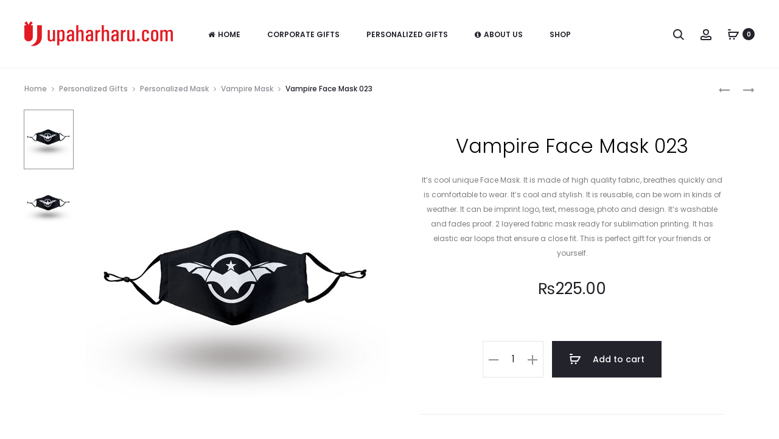

--- FILE ---
content_type: text/html; charset=UTF-8
request_url: https://upaharharu.com/product/vampire-face-mask-023/
body_size: 41477
content:
<!DOCTYPE html>
<html lang="en-US">
<head>
<meta charset="UTF-8">
<meta name="viewport" content="width=device-width, initial-scale=1">
<link rel="profile" href="http://gmpg.org/xfn/11">
<link rel="pingback" href="https://upaharharu.com/xmlrpc.php">

<meta name='robots' content='index, follow, max-image-preview:large, max-snippet:-1, max-video-preview:-1' />

	<!-- This site is optimized with the Yoast SEO plugin v25.5 - https://yoast.com/wordpress/plugins/seo/ -->
	<title>Vampire Face Mask | Fabric Mask in Kathmandu, Nepal</title>
	<meta name="description" content="Shop Printed Vampire Face Masks. Stylish and Great Design. Washable fabric reusable mask. Available all size. Fashionable Dracula Mask" />
	<link rel="canonical" href="https://upaharharu.com/product/vampire-face-mask-023/" />
	<meta property="og:locale" content="en_US" />
	<meta property="og:type" content="article" />
	<meta property="og:title" content="Vampire Face Mask | Fabric Mask in Kathmandu, Nepal" />
	<meta property="og:description" content="Shop Printed Vampire Face Masks. Stylish and Great Design. Washable fabric reusable mask. Available all size. Fashionable Dracula Mask" />
	<meta property="og:url" content="https://upaharharu.com/product/vampire-face-mask-023/" />
	<meta property="og:site_name" content="Corporate, Customized and Personalized Gifts - Upaharharu.com" />
	<meta property="article:publisher" content="https://www.facebook.com/upaharharugifts" />
	<meta property="article:modified_time" content="2022-07-19T08:14:33+00:00" />
	<meta property="og:image" content="https://upaharharu.com/wp-content/uploads/2020/11/Vampire-Face-Mask_023.jpg" />
	<meta property="og:image:width" content="500" />
	<meta property="og:image:height" content="600" />
	<meta property="og:image:type" content="image/jpeg" />
	<meta name="twitter:card" content="summary_large_image" />
	<script type="application/ld+json" class="yoast-schema-graph">{"@context":"https://schema.org","@graph":[{"@type":"WebPage","@id":"https://upaharharu.com/product/vampire-face-mask-023/","url":"https://upaharharu.com/product/vampire-face-mask-023/","name":"Vampire Face Mask | Fabric Mask in Kathmandu, Nepal","isPartOf":{"@id":"https://upaharharu.com/#website"},"primaryImageOfPage":{"@id":"https://upaharharu.com/product/vampire-face-mask-023/#primaryimage"},"image":{"@id":"https://upaharharu.com/product/vampire-face-mask-023/#primaryimage"},"thumbnailUrl":"https://upaharharu.com/wp-content/uploads/2020/11/Vampire-Face-Mask_023.jpg","datePublished":"2020-11-15T05:11:15+00:00","dateModified":"2022-07-19T08:14:33+00:00","description":"Shop Printed Vampire Face Masks. Stylish and Great Design. Washable fabric reusable mask. Available all size. Fashionable Dracula Mask","breadcrumb":{"@id":"https://upaharharu.com/product/vampire-face-mask-023/#breadcrumb"},"inLanguage":"en-US","potentialAction":[{"@type":"ReadAction","target":["https://upaharharu.com/product/vampire-face-mask-023/"]}]},{"@type":"ImageObject","inLanguage":"en-US","@id":"https://upaharharu.com/product/vampire-face-mask-023/#primaryimage","url":"https://upaharharu.com/wp-content/uploads/2020/11/Vampire-Face-Mask_023.jpg","contentUrl":"https://upaharharu.com/wp-content/uploads/2020/11/Vampire-Face-Mask_023.jpg","width":500,"height":600,"caption":"Vampire Mask with flying Bat"},{"@type":"BreadcrumbList","@id":"https://upaharharu.com/product/vampire-face-mask-023/#breadcrumb","itemListElement":[{"@type":"ListItem","position":1,"name":"Home","item":"https://upaharharu.com/"},{"@type":"ListItem","position":2,"name":"Shop","item":"https://upaharharu.com/shop/"},{"@type":"ListItem","position":3,"name":"Vampire Face Mask 023"}]},{"@type":"WebSite","@id":"https://upaharharu.com/#website","url":"https://upaharharu.com/","name":"Corporate, Customized and Personalized Gifts - Upaharharu.com","description":"","publisher":{"@id":"https://upaharharu.com/#organization"},"potentialAction":[{"@type":"SearchAction","target":{"@type":"EntryPoint","urlTemplate":"https://upaharharu.com/?s={search_term_string}"},"query-input":{"@type":"PropertyValueSpecification","valueRequired":true,"valueName":"search_term_string"}}],"inLanguage":"en-US"},{"@type":"Organization","@id":"https://upaharharu.com/#organization","name":"Upaharharu Pvt. Ltd.","url":"https://upaharharu.com/","logo":{"@type":"ImageObject","inLanguage":"en-US","@id":"https://upaharharu.com/#/schema/logo/image/","url":"https://upaharharu.com/wp-content/uploads/2022/08/Upaharharu-Logo.jpg","contentUrl":"https://upaharharu.com/wp-content/uploads/2022/08/Upaharharu-Logo.jpg","width":800,"height":192,"caption":"Upaharharu Pvt. Ltd."},"image":{"@id":"https://upaharharu.com/#/schema/logo/image/"},"sameAs":["https://www.facebook.com/upaharharugifts"]}]}</script>
	<!-- / Yoast SEO plugin. -->


<link rel='dns-prefetch' href='//fonts.googleapis.com' />
<link rel="alternate" type="application/rss+xml" title="Corporate, Customized and Personalized Gifts - Upaharharu.com &raquo; Feed" href="https://upaharharu.com/feed/" />
<link rel="alternate" type="application/rss+xml" title="Corporate, Customized and Personalized Gifts - Upaharharu.com &raquo; Comments Feed" href="https://upaharharu.com/comments/feed/" />
<link rel="alternate" title="oEmbed (JSON)" type="application/json+oembed" href="https://upaharharu.com/wp-json/oembed/1.0/embed?url=https%3A%2F%2Fupaharharu.com%2Fproduct%2Fvampire-face-mask-023%2F" />
<link rel="alternate" title="oEmbed (XML)" type="text/xml+oembed" href="https://upaharharu.com/wp-json/oembed/1.0/embed?url=https%3A%2F%2Fupaharharu.com%2Fproduct%2Fvampire-face-mask-023%2F&#038;format=xml" />
<style id='wp-img-auto-sizes-contain-inline-css' type='text/css'>
img:is([sizes=auto i],[sizes^="auto," i]){contain-intrinsic-size:3000px 1500px}
/*# sourceURL=wp-img-auto-sizes-contain-inline-css */
</style>
<style id='wp-emoji-styles-inline-css' type='text/css'>

	img.wp-smiley, img.emoji {
		display: inline !important;
		border: none !important;
		box-shadow: none !important;
		height: 1em !important;
		width: 1em !important;
		margin: 0 0.07em !important;
		vertical-align: -0.1em !important;
		background: none !important;
		padding: 0 !important;
	}
/*# sourceURL=wp-emoji-styles-inline-css */
</style>
<style id='wp-block-library-inline-css' type='text/css'>
:root{--wp-block-synced-color:#7a00df;--wp-block-synced-color--rgb:122,0,223;--wp-bound-block-color:var(--wp-block-synced-color);--wp-editor-canvas-background:#ddd;--wp-admin-theme-color:#007cba;--wp-admin-theme-color--rgb:0,124,186;--wp-admin-theme-color-darker-10:#006ba1;--wp-admin-theme-color-darker-10--rgb:0,107,160.5;--wp-admin-theme-color-darker-20:#005a87;--wp-admin-theme-color-darker-20--rgb:0,90,135;--wp-admin-border-width-focus:2px}@media (min-resolution:192dpi){:root{--wp-admin-border-width-focus:1.5px}}.wp-element-button{cursor:pointer}:root .has-very-light-gray-background-color{background-color:#eee}:root .has-very-dark-gray-background-color{background-color:#313131}:root .has-very-light-gray-color{color:#eee}:root .has-very-dark-gray-color{color:#313131}:root .has-vivid-green-cyan-to-vivid-cyan-blue-gradient-background{background:linear-gradient(135deg,#00d084,#0693e3)}:root .has-purple-crush-gradient-background{background:linear-gradient(135deg,#34e2e4,#4721fb 50%,#ab1dfe)}:root .has-hazy-dawn-gradient-background{background:linear-gradient(135deg,#faaca8,#dad0ec)}:root .has-subdued-olive-gradient-background{background:linear-gradient(135deg,#fafae1,#67a671)}:root .has-atomic-cream-gradient-background{background:linear-gradient(135deg,#fdd79a,#004a59)}:root .has-nightshade-gradient-background{background:linear-gradient(135deg,#330968,#31cdcf)}:root .has-midnight-gradient-background{background:linear-gradient(135deg,#020381,#2874fc)}:root{--wp--preset--font-size--normal:16px;--wp--preset--font-size--huge:42px}.has-regular-font-size{font-size:1em}.has-larger-font-size{font-size:2.625em}.has-normal-font-size{font-size:var(--wp--preset--font-size--normal)}.has-huge-font-size{font-size:var(--wp--preset--font-size--huge)}.has-text-align-center{text-align:center}.has-text-align-left{text-align:left}.has-text-align-right{text-align:right}.has-fit-text{white-space:nowrap!important}#end-resizable-editor-section{display:none}.aligncenter{clear:both}.items-justified-left{justify-content:flex-start}.items-justified-center{justify-content:center}.items-justified-right{justify-content:flex-end}.items-justified-space-between{justify-content:space-between}.screen-reader-text{border:0;clip-path:inset(50%);height:1px;margin:-1px;overflow:hidden;padding:0;position:absolute;width:1px;word-wrap:normal!important}.screen-reader-text:focus{background-color:#ddd;clip-path:none;color:#444;display:block;font-size:1em;height:auto;left:5px;line-height:normal;padding:15px 23px 14px;text-decoration:none;top:5px;width:auto;z-index:100000}html :where(.has-border-color){border-style:solid}html :where([style*=border-top-color]){border-top-style:solid}html :where([style*=border-right-color]){border-right-style:solid}html :where([style*=border-bottom-color]){border-bottom-style:solid}html :where([style*=border-left-color]){border-left-style:solid}html :where([style*=border-width]){border-style:solid}html :where([style*=border-top-width]){border-top-style:solid}html :where([style*=border-right-width]){border-right-style:solid}html :where([style*=border-bottom-width]){border-bottom-style:solid}html :where([style*=border-left-width]){border-left-style:solid}html :where(img[class*=wp-image-]){height:auto;max-width:100%}:where(figure){margin:0 0 1em}html :where(.is-position-sticky){--wp-admin--admin-bar--position-offset:var(--wp-admin--admin-bar--height,0px)}@media screen and (max-width:600px){html :where(.is-position-sticky){--wp-admin--admin-bar--position-offset:0px}}

/*# sourceURL=wp-block-library-inline-css */
</style><style id='wp-block-search-inline-css' type='text/css'>
.wp-block-search__button{margin-left:10px;word-break:normal}.wp-block-search__button.has-icon{line-height:0}.wp-block-search__button svg{height:1.25em;min-height:24px;min-width:24px;width:1.25em;fill:currentColor;vertical-align:text-bottom}:where(.wp-block-search__button){border:1px solid #ccc;padding:6px 10px}.wp-block-search__inside-wrapper{display:flex;flex:auto;flex-wrap:nowrap;max-width:100%}.wp-block-search__label{width:100%}.wp-block-search.wp-block-search__button-only .wp-block-search__button{box-sizing:border-box;display:flex;flex-shrink:0;justify-content:center;margin-left:0;max-width:100%}.wp-block-search.wp-block-search__button-only .wp-block-search__inside-wrapper{min-width:0!important;transition-property:width}.wp-block-search.wp-block-search__button-only .wp-block-search__input{flex-basis:100%;transition-duration:.3s}.wp-block-search.wp-block-search__button-only.wp-block-search__searchfield-hidden,.wp-block-search.wp-block-search__button-only.wp-block-search__searchfield-hidden .wp-block-search__inside-wrapper{overflow:hidden}.wp-block-search.wp-block-search__button-only.wp-block-search__searchfield-hidden .wp-block-search__input{border-left-width:0!important;border-right-width:0!important;flex-basis:0;flex-grow:0;margin:0;min-width:0!important;padding-left:0!important;padding-right:0!important;width:0!important}:where(.wp-block-search__input){appearance:none;border:1px solid #949494;flex-grow:1;font-family:inherit;font-size:inherit;font-style:inherit;font-weight:inherit;letter-spacing:inherit;line-height:inherit;margin-left:0;margin-right:0;min-width:3rem;padding:8px;text-decoration:unset!important;text-transform:inherit}:where(.wp-block-search__button-inside .wp-block-search__inside-wrapper){background-color:#fff;border:1px solid #949494;box-sizing:border-box;padding:4px}:where(.wp-block-search__button-inside .wp-block-search__inside-wrapper) .wp-block-search__input{border:none;border-radius:0;padding:0 4px}:where(.wp-block-search__button-inside .wp-block-search__inside-wrapper) .wp-block-search__input:focus{outline:none}:where(.wp-block-search__button-inside .wp-block-search__inside-wrapper) :where(.wp-block-search__button){padding:4px 8px}.wp-block-search.aligncenter .wp-block-search__inside-wrapper{margin:auto}.wp-block[data-align=right] .wp-block-search.wp-block-search__button-only .wp-block-search__inside-wrapper{float:right}
/*# sourceURL=https://upaharharu.com/wp-includes/blocks/search/style.min.css */
</style>
<style id='wp-block-search-theme-inline-css' type='text/css'>
.wp-block-search .wp-block-search__label{font-weight:700}.wp-block-search__button{border:1px solid #ccc;padding:.375em .625em}
/*# sourceURL=https://upaharharu.com/wp-includes/blocks/search/theme.min.css */
</style>
<style id='wp-block-group-inline-css' type='text/css'>
.wp-block-group{box-sizing:border-box}:where(.wp-block-group.wp-block-group-is-layout-constrained){position:relative}
/*# sourceURL=https://upaharharu.com/wp-includes/blocks/group/style.min.css */
</style>
<style id='wp-block-group-theme-inline-css' type='text/css'>
:where(.wp-block-group.has-background){padding:1.25em 2.375em}
/*# sourceURL=https://upaharharu.com/wp-includes/blocks/group/theme.min.css */
</style>
<style id='wp-block-paragraph-inline-css' type='text/css'>
.is-small-text{font-size:.875em}.is-regular-text{font-size:1em}.is-large-text{font-size:2.25em}.is-larger-text{font-size:3em}.has-drop-cap:not(:focus):first-letter{float:left;font-size:8.4em;font-style:normal;font-weight:100;line-height:.68;margin:.05em .1em 0 0;text-transform:uppercase}body.rtl .has-drop-cap:not(:focus):first-letter{float:none;margin-left:.1em}p.has-drop-cap.has-background{overflow:hidden}:root :where(p.has-background){padding:1.25em 2.375em}:where(p.has-text-color:not(.has-link-color)) a{color:inherit}p.has-text-align-left[style*="writing-mode:vertical-lr"],p.has-text-align-right[style*="writing-mode:vertical-rl"]{rotate:180deg}
/*# sourceURL=https://upaharharu.com/wp-includes/blocks/paragraph/style.min.css */
</style>
<link rel='stylesheet' id='wc-blocks-style-css' href='https://upaharharu.com/wp-content/plugins/woocommerce/assets/client/blocks/wc-blocks.css?ver=wc-9.7.2' type='text/css' media='all' />
<style id='global-styles-inline-css' type='text/css'>
:root{--wp--preset--aspect-ratio--square: 1;--wp--preset--aspect-ratio--4-3: 4/3;--wp--preset--aspect-ratio--3-4: 3/4;--wp--preset--aspect-ratio--3-2: 3/2;--wp--preset--aspect-ratio--2-3: 2/3;--wp--preset--aspect-ratio--16-9: 16/9;--wp--preset--aspect-ratio--9-16: 9/16;--wp--preset--color--black: #000000;--wp--preset--color--cyan-bluish-gray: #abb8c3;--wp--preset--color--white: #ffffff;--wp--preset--color--pale-pink: #f78da7;--wp--preset--color--vivid-red: #cf2e2e;--wp--preset--color--luminous-vivid-orange: #ff6900;--wp--preset--color--luminous-vivid-amber: #fcb900;--wp--preset--color--light-green-cyan: #7bdcb5;--wp--preset--color--vivid-green-cyan: #00d084;--wp--preset--color--pale-cyan-blue: #8ed1fc;--wp--preset--color--vivid-cyan-blue: #0693e3;--wp--preset--color--vivid-purple: #9b51e0;--wp--preset--gradient--vivid-cyan-blue-to-vivid-purple: linear-gradient(135deg,rgb(6,147,227) 0%,rgb(155,81,224) 100%);--wp--preset--gradient--light-green-cyan-to-vivid-green-cyan: linear-gradient(135deg,rgb(122,220,180) 0%,rgb(0,208,130) 100%);--wp--preset--gradient--luminous-vivid-amber-to-luminous-vivid-orange: linear-gradient(135deg,rgb(252,185,0) 0%,rgb(255,105,0) 100%);--wp--preset--gradient--luminous-vivid-orange-to-vivid-red: linear-gradient(135deg,rgb(255,105,0) 0%,rgb(207,46,46) 100%);--wp--preset--gradient--very-light-gray-to-cyan-bluish-gray: linear-gradient(135deg,rgb(238,238,238) 0%,rgb(169,184,195) 100%);--wp--preset--gradient--cool-to-warm-spectrum: linear-gradient(135deg,rgb(74,234,220) 0%,rgb(151,120,209) 20%,rgb(207,42,186) 40%,rgb(238,44,130) 60%,rgb(251,105,98) 80%,rgb(254,248,76) 100%);--wp--preset--gradient--blush-light-purple: linear-gradient(135deg,rgb(255,206,236) 0%,rgb(152,150,240) 100%);--wp--preset--gradient--blush-bordeaux: linear-gradient(135deg,rgb(254,205,165) 0%,rgb(254,45,45) 50%,rgb(107,0,62) 100%);--wp--preset--gradient--luminous-dusk: linear-gradient(135deg,rgb(255,203,112) 0%,rgb(199,81,192) 50%,rgb(65,88,208) 100%);--wp--preset--gradient--pale-ocean: linear-gradient(135deg,rgb(255,245,203) 0%,rgb(182,227,212) 50%,rgb(51,167,181) 100%);--wp--preset--gradient--electric-grass: linear-gradient(135deg,rgb(202,248,128) 0%,rgb(113,206,126) 100%);--wp--preset--gradient--midnight: linear-gradient(135deg,rgb(2,3,129) 0%,rgb(40,116,252) 100%);--wp--preset--font-size--small: 13px;--wp--preset--font-size--medium: 20px;--wp--preset--font-size--large: 36px;--wp--preset--font-size--x-large: 42px;--wp--preset--font-family--inter: "Inter", sans-serif;--wp--preset--font-family--cardo: Cardo;--wp--preset--spacing--20: 0.44rem;--wp--preset--spacing--30: 0.67rem;--wp--preset--spacing--40: 1rem;--wp--preset--spacing--50: 1.5rem;--wp--preset--spacing--60: 2.25rem;--wp--preset--spacing--70: 3.38rem;--wp--preset--spacing--80: 5.06rem;--wp--preset--shadow--natural: 6px 6px 9px rgba(0, 0, 0, 0.2);--wp--preset--shadow--deep: 12px 12px 50px rgba(0, 0, 0, 0.4);--wp--preset--shadow--sharp: 6px 6px 0px rgba(0, 0, 0, 0.2);--wp--preset--shadow--outlined: 6px 6px 0px -3px rgb(255, 255, 255), 6px 6px rgb(0, 0, 0);--wp--preset--shadow--crisp: 6px 6px 0px rgb(0, 0, 0);}:where(.is-layout-flex){gap: 0.5em;}:where(.is-layout-grid){gap: 0.5em;}body .is-layout-flex{display: flex;}.is-layout-flex{flex-wrap: wrap;align-items: center;}.is-layout-flex > :is(*, div){margin: 0;}body .is-layout-grid{display: grid;}.is-layout-grid > :is(*, div){margin: 0;}:where(.wp-block-columns.is-layout-flex){gap: 2em;}:where(.wp-block-columns.is-layout-grid){gap: 2em;}:where(.wp-block-post-template.is-layout-flex){gap: 1.25em;}:where(.wp-block-post-template.is-layout-grid){gap: 1.25em;}.has-black-color{color: var(--wp--preset--color--black) !important;}.has-cyan-bluish-gray-color{color: var(--wp--preset--color--cyan-bluish-gray) !important;}.has-white-color{color: var(--wp--preset--color--white) !important;}.has-pale-pink-color{color: var(--wp--preset--color--pale-pink) !important;}.has-vivid-red-color{color: var(--wp--preset--color--vivid-red) !important;}.has-luminous-vivid-orange-color{color: var(--wp--preset--color--luminous-vivid-orange) !important;}.has-luminous-vivid-amber-color{color: var(--wp--preset--color--luminous-vivid-amber) !important;}.has-light-green-cyan-color{color: var(--wp--preset--color--light-green-cyan) !important;}.has-vivid-green-cyan-color{color: var(--wp--preset--color--vivid-green-cyan) !important;}.has-pale-cyan-blue-color{color: var(--wp--preset--color--pale-cyan-blue) !important;}.has-vivid-cyan-blue-color{color: var(--wp--preset--color--vivid-cyan-blue) !important;}.has-vivid-purple-color{color: var(--wp--preset--color--vivid-purple) !important;}.has-black-background-color{background-color: var(--wp--preset--color--black) !important;}.has-cyan-bluish-gray-background-color{background-color: var(--wp--preset--color--cyan-bluish-gray) !important;}.has-white-background-color{background-color: var(--wp--preset--color--white) !important;}.has-pale-pink-background-color{background-color: var(--wp--preset--color--pale-pink) !important;}.has-vivid-red-background-color{background-color: var(--wp--preset--color--vivid-red) !important;}.has-luminous-vivid-orange-background-color{background-color: var(--wp--preset--color--luminous-vivid-orange) !important;}.has-luminous-vivid-amber-background-color{background-color: var(--wp--preset--color--luminous-vivid-amber) !important;}.has-light-green-cyan-background-color{background-color: var(--wp--preset--color--light-green-cyan) !important;}.has-vivid-green-cyan-background-color{background-color: var(--wp--preset--color--vivid-green-cyan) !important;}.has-pale-cyan-blue-background-color{background-color: var(--wp--preset--color--pale-cyan-blue) !important;}.has-vivid-cyan-blue-background-color{background-color: var(--wp--preset--color--vivid-cyan-blue) !important;}.has-vivid-purple-background-color{background-color: var(--wp--preset--color--vivid-purple) !important;}.has-black-border-color{border-color: var(--wp--preset--color--black) !important;}.has-cyan-bluish-gray-border-color{border-color: var(--wp--preset--color--cyan-bluish-gray) !important;}.has-white-border-color{border-color: var(--wp--preset--color--white) !important;}.has-pale-pink-border-color{border-color: var(--wp--preset--color--pale-pink) !important;}.has-vivid-red-border-color{border-color: var(--wp--preset--color--vivid-red) !important;}.has-luminous-vivid-orange-border-color{border-color: var(--wp--preset--color--luminous-vivid-orange) !important;}.has-luminous-vivid-amber-border-color{border-color: var(--wp--preset--color--luminous-vivid-amber) !important;}.has-light-green-cyan-border-color{border-color: var(--wp--preset--color--light-green-cyan) !important;}.has-vivid-green-cyan-border-color{border-color: var(--wp--preset--color--vivid-green-cyan) !important;}.has-pale-cyan-blue-border-color{border-color: var(--wp--preset--color--pale-cyan-blue) !important;}.has-vivid-cyan-blue-border-color{border-color: var(--wp--preset--color--vivid-cyan-blue) !important;}.has-vivid-purple-border-color{border-color: var(--wp--preset--color--vivid-purple) !important;}.has-vivid-cyan-blue-to-vivid-purple-gradient-background{background: var(--wp--preset--gradient--vivid-cyan-blue-to-vivid-purple) !important;}.has-light-green-cyan-to-vivid-green-cyan-gradient-background{background: var(--wp--preset--gradient--light-green-cyan-to-vivid-green-cyan) !important;}.has-luminous-vivid-amber-to-luminous-vivid-orange-gradient-background{background: var(--wp--preset--gradient--luminous-vivid-amber-to-luminous-vivid-orange) !important;}.has-luminous-vivid-orange-to-vivid-red-gradient-background{background: var(--wp--preset--gradient--luminous-vivid-orange-to-vivid-red) !important;}.has-very-light-gray-to-cyan-bluish-gray-gradient-background{background: var(--wp--preset--gradient--very-light-gray-to-cyan-bluish-gray) !important;}.has-cool-to-warm-spectrum-gradient-background{background: var(--wp--preset--gradient--cool-to-warm-spectrum) !important;}.has-blush-light-purple-gradient-background{background: var(--wp--preset--gradient--blush-light-purple) !important;}.has-blush-bordeaux-gradient-background{background: var(--wp--preset--gradient--blush-bordeaux) !important;}.has-luminous-dusk-gradient-background{background: var(--wp--preset--gradient--luminous-dusk) !important;}.has-pale-ocean-gradient-background{background: var(--wp--preset--gradient--pale-ocean) !important;}.has-electric-grass-gradient-background{background: var(--wp--preset--gradient--electric-grass) !important;}.has-midnight-gradient-background{background: var(--wp--preset--gradient--midnight) !important;}.has-small-font-size{font-size: var(--wp--preset--font-size--small) !important;}.has-medium-font-size{font-size: var(--wp--preset--font-size--medium) !important;}.has-large-font-size{font-size: var(--wp--preset--font-size--large) !important;}.has-x-large-font-size{font-size: var(--wp--preset--font-size--x-large) !important;}
/*# sourceURL=global-styles-inline-css */
</style>

<style id='classic-theme-styles-inline-css' type='text/css'>
/*! This file is auto-generated */
.wp-block-button__link{color:#fff;background-color:#32373c;border-radius:9999px;box-shadow:none;text-decoration:none;padding:calc(.667em + 2px) calc(1.333em + 2px);font-size:1.125em}.wp-block-file__button{background:#32373c;color:#fff;text-decoration:none}
/*# sourceURL=/wp-includes/css/classic-themes.min.css */
</style>
<link rel='stylesheet' id='photoswipe-css' href='https://upaharharu.com/wp-content/plugins/woocommerce/assets/css/photoswipe/photoswipe.min.css?ver=9.7.2' type='text/css' media='all' />
<link rel='stylesheet' id='photoswipe-default-skin-css' href='https://upaharharu.com/wp-content/plugins/woocommerce/assets/css/photoswipe/default-skin/default-skin.min.css?ver=9.7.2' type='text/css' media='all' />
<link rel='stylesheet' id='woocommerce-general-css' href='https://upaharharu.com/wp-content/plugins/woocommerce/assets/css/woocommerce.css?ver=9.7.2' type='text/css' media='all' />
<style id='woocommerce-inline-inline-css' type='text/css'>
.woocommerce form .form-row .required { visibility: visible; }
/*# sourceURL=woocommerce-inline-inline-css */
</style>
<link rel='stylesheet' id='brands-styles-css' href='https://upaharharu.com/wp-content/plugins/woocommerce/assets/css/brands.css?ver=9.7.2' type='text/css' media='all' />
<link rel='stylesheet' id='sober-fonts-css' href='https://fonts.googleapis.com/css?family=Poppins%3A300%2C400%2C500%2C600%2C700&#038;subset=latin%2Clatin-ext&#038;display=swap&#038;ver=6.9' type='text/css' media='all' />
<link rel='stylesheet' id='font-awesome-css' href='https://upaharharu.com/wp-content/themes/sober/css/font-awesome.min.css?ver=4.7.0' type='text/css' media='all' />
<link rel='stylesheet' id='bootstrap-css' href='https://upaharharu.com/wp-content/themes/sober/css/bootstrap.css?ver=3.3.6' type='text/css' media='all' />
<link rel='stylesheet' id='sober-css' href='https://upaharharu.com/wp-content/themes/sober/style.css?ver=1.0.0' type='text/css' media='all' />
<style id='sober-inline-css' type='text/css'>

				@font-face {
					font-family: "Sofia Pro";
					src: url( https://upaharharu.com/wp-content/themes/sober/fonts/sofiapro-light-webfont.woff2 ) format("woff2");
					font-weight: 300;
					font-style: normal;
					font-display: swap;
				}
			body,button,input,select,textarea{font-family: Poppins;font-weight: 400;}a{color: #23232c;}a:hover{color: #dd3333;}h1, .h1{font-family: Poppins;}h2, .h2{font-family: Poppins;}h3, .h3{font-family: Poppins;}h4, .h4{font-family: Poppins;}h5, .h5{font-family: Poppins;}h6, .h6{font-family: Poppins;}.nav-menu > li > a, .side-menu .menu > li > a{font-family: Poppins;}.nav-menu .sub-menu a, .side-menu .sub-menu a{font-family: Poppins;}.primary-menu.side-menu .menu > li > a{font-family: Poppins;}.primary-menu.side-menu .sub-menu li a{font-family: Poppins;}.mobile-menu.side-menu .menu > li > a{font-family: Poppins;}.mobile-menu.side-menu .sub-menu li a{font-family: Poppins;}.page-header .page-title{font-family: Sofia Pro;font-size: 90;font-weight: 300;line-height: 1;text-transform: none;}.page-header-style-minimal .page-header .page-title{font-family: Poppins;text-transform: none;}.woocommerce .woocommerce-breadcrumb, .breadcrumb{font-family: Poppins;text-transform: none;}.widget-title{font-family: Poppins;color: #dd3333;}.woocommerce div.product .product_title{font-family: Poppins;font-weight: 300;color: #000000;}.woocommerce div.product .woocommerce-product-details__short-description, .woocommerce div.product div[itemprop="description"]{font-family: Poppins;text-transform: none;}.woocommerce .upsells h2, .woocommerce .related h2{font-family: Poppins;color: #000000;}.footer-info{font-family: Poppins;}.site-branding .logo img {width: 244px;}.preloader { background-color: #000000; }.sober-popup.popup-layout-fullscreen, .sober-popup-backdrop {background-color: rgba(35,35,44,0.5); }.woocommerce .ribbons .onsale {background-color: #00d994}.woocommerce .ribbons .newness {background-color: #ffaa65}.woocommerce .ribbons .featured {background-color: #ff6962}.woocommerce .ribbons .sold-out {background-color: #787676}.site-footer.custom { background-color: #a70e13; }
/*# sourceURL=sober-inline-css */
</style>
<link rel='stylesheet' id='sober-child-css' href='https://upaharharu.com/wp-content/themes/sober-child/style.css?ver=6.9' type='text/css' media='all' />
<script type="text/template" id="tmpl-variation-template">
	<div class="woocommerce-variation-description">{{{ data.variation.variation_description }}}</div>
	<div class="woocommerce-variation-price">{{{ data.variation.price_html }}}</div>
	<div class="woocommerce-variation-availability">{{{ data.variation.availability_html }}}</div>
</script>
<script type="text/template" id="tmpl-unavailable-variation-template">
	<p role="alert">Sorry, this product is unavailable. Please choose a different combination.</p>
</script>
<script type="text/javascript" src="https://upaharharu.com/wp-includes/js/jquery/jquery.min.js?ver=3.7.1" id="jquery-core-js"></script>
<script type="text/javascript" src="https://upaharharu.com/wp-includes/js/jquery/jquery-migrate.min.js?ver=3.4.1" id="jquery-migrate-js"></script>
<script type="text/javascript" src="https://upaharharu.com/wp-content/plugins/woocommerce/assets/js/jquery-blockui/jquery.blockUI.min.js?ver=2.7.0-wc.9.7.2" id="jquery-blockui-js" data-wp-strategy="defer"></script>
<script type="text/javascript" id="wc-add-to-cart-js-extra">
/* <![CDATA[ */
var wc_add_to_cart_params = {"ajax_url":"/wp-admin/admin-ajax.php","wc_ajax_url":"/?wc-ajax=%%endpoint%%","i18n_view_cart":"View cart","cart_url":"https://upaharharu.com/cart/","is_cart":"","cart_redirect_after_add":"no"};
//# sourceURL=wc-add-to-cart-js-extra
/* ]]> */
</script>
<script type="text/javascript" src="https://upaharharu.com/wp-content/plugins/woocommerce/assets/js/frontend/add-to-cart.min.js?ver=9.7.2" id="wc-add-to-cart-js" data-wp-strategy="defer"></script>
<script type="text/javascript" id="wc-single-product-js-extra">
/* <![CDATA[ */
var wc_single_product_params = {"i18n_required_rating_text":"Please select a rating","i18n_rating_options":["1 of 5 stars","2 of 5 stars","3 of 5 stars","4 of 5 stars","5 of 5 stars"],"i18n_product_gallery_trigger_text":"View full-screen image gallery","review_rating_required":"yes","flexslider":{"rtl":false,"animation":"slide","smoothHeight":true,"directionNav":false,"controlNav":"thumbnails","slideshow":false,"animationSpeed":500,"animationLoop":false,"allowOneSlide":false},"zoom_enabled":"1","zoom_options":[],"photoswipe_enabled":"1","photoswipe_options":{"shareEl":false,"closeOnScroll":false,"history":false,"hideAnimationDuration":0,"showAnimationDuration":0},"flexslider_enabled":""};
//# sourceURL=wc-single-product-js-extra
/* ]]> */
</script>
<script type="text/javascript" src="https://upaharharu.com/wp-content/plugins/woocommerce/assets/js/frontend/single-product.min.js?ver=9.7.2" id="wc-single-product-js" defer="defer" data-wp-strategy="defer"></script>
<script type="text/javascript" src="https://upaharharu.com/wp-content/plugins/woocommerce/assets/js/js-cookie/js.cookie.min.js?ver=2.1.4-wc.9.7.2" id="js-cookie-js" defer="defer" data-wp-strategy="defer"></script>
<script type="text/javascript" id="woocommerce-js-extra">
/* <![CDATA[ */
var woocommerce_params = {"ajax_url":"/wp-admin/admin-ajax.php","wc_ajax_url":"/?wc-ajax=%%endpoint%%","i18n_password_show":"Show password","i18n_password_hide":"Hide password"};
//# sourceURL=woocommerce-js-extra
/* ]]> */
</script>
<script type="text/javascript" src="https://upaharharu.com/wp-content/plugins/woocommerce/assets/js/frontend/woocommerce.min.js?ver=9.7.2" id="woocommerce-js" defer="defer" data-wp-strategy="defer"></script>
<script type="text/javascript" src="https://upaharharu.com/wp-content/plugins/js_composer/assets/js/vendors/woocommerce-add-to-cart.js?ver=8.2" id="vc_woocommerce-add-to-cart-js-js"></script>
<script type="text/javascript" src="https://upaharharu.com/wp-includes/js/underscore.min.js?ver=1.13.7" id="underscore-js"></script>
<script type="text/javascript" id="wp-util-js-extra">
/* <![CDATA[ */
var _wpUtilSettings = {"ajax":{"url":"/wp-admin/admin-ajax.php"}};
//# sourceURL=wp-util-js-extra
/* ]]> */
</script>
<script type="text/javascript" src="https://upaharharu.com/wp-includes/js/wp-util.min.js?ver=6.9" id="wp-util-js"></script>
<script type="text/javascript" id="wc-add-to-cart-variation-js-extra">
/* <![CDATA[ */
var wc_add_to_cart_variation_params = {"wc_ajax_url":"/?wc-ajax=%%endpoint%%","i18n_no_matching_variations_text":"Sorry, no products matched your selection. Please choose a different combination.","i18n_make_a_selection_text":"Please select some product options before adding this product to your cart.","i18n_unavailable_text":"Sorry, this product is unavailable. Please choose a different combination.","i18n_reset_alert_text":"Your selection has been reset. Please select some product options before adding this product to your cart."};
//# sourceURL=wc-add-to-cart-variation-js-extra
/* ]]> */
</script>
<script type="text/javascript" src="https://upaharharu.com/wp-content/plugins/woocommerce/assets/js/frontend/add-to-cart-variation.min.js?ver=9.7.2" id="wc-add-to-cart-variation-js" defer="defer" data-wp-strategy="defer"></script>
<script type="text/javascript" id="wc-cart-fragments-js-extra">
/* <![CDATA[ */
var wc_cart_fragments_params = {"ajax_url":"/wp-admin/admin-ajax.php","wc_ajax_url":"/?wc-ajax=%%endpoint%%","cart_hash_key":"wc_cart_hash_ad0acf7c8e42af3c5d7c88242fc204b5","fragment_name":"wc_fragments_ad0acf7c8e42af3c5d7c88242fc204b5","request_timeout":"5000"};
//# sourceURL=wc-cart-fragments-js-extra
/* ]]> */
</script>
<script type="text/javascript" src="https://upaharharu.com/wp-content/plugins/woocommerce/assets/js/frontend/cart-fragments.min.js?ver=9.7.2" id="wc-cart-fragments-js" defer="defer" data-wp-strategy="defer"></script>
<script></script><link rel="https://api.w.org/" href="https://upaharharu.com/wp-json/" /><link rel="alternate" title="JSON" type="application/json" href="https://upaharharu.com/wp-json/wp/v2/product/2627" /><link rel="EditURI" type="application/rsd+xml" title="RSD" href="https://upaharharu.com/xmlrpc.php?rsd" />
<meta name="generator" content="WordPress 6.9" />
<meta name="generator" content="WooCommerce 9.7.2" />
<link rel='shortlink' href='https://upaharharu.com/?p=2627' />
	<noscript><style>.woocommerce-product-gallery{ opacity: 1 !important; }</style></noscript>
	<meta name="generator" content="Powered by WPBakery Page Builder - drag and drop page builder for WordPress."/>
<meta name="generator" content="Powered by Slider Revolution 6.7.29 - responsive, Mobile-Friendly Slider Plugin for WordPress with comfortable drag and drop interface." />
<style class='wp-fonts-local' type='text/css'>
@font-face{font-family:Inter;font-style:normal;font-weight:300 900;font-display:fallback;src:url('https://upaharharu.com/wp-content/plugins/woocommerce/assets/fonts/Inter-VariableFont_slnt,wght.woff2') format('woff2');font-stretch:normal;}
@font-face{font-family:Cardo;font-style:normal;font-weight:400;font-display:fallback;src:url('https://upaharharu.com/wp-content/plugins/woocommerce/assets/fonts/cardo_normal_400.woff2') format('woff2');}
</style>
<link rel="icon" href="https://upaharharu.com/wp-content/uploads/2022/03/cropped-Upaharharu-Logo-Round-Color-32x32.png" sizes="32x32" />
<link rel="icon" href="https://upaharharu.com/wp-content/uploads/2022/03/cropped-Upaharharu-Logo-Round-Color-192x192.png" sizes="192x192" />
<link rel="apple-touch-icon" href="https://upaharharu.com/wp-content/uploads/2022/03/cropped-Upaharharu-Logo-Round-Color-180x180.png" />
<meta name="msapplication-TileImage" content="https://upaharharu.com/wp-content/uploads/2022/03/cropped-Upaharharu-Logo-Round-Color-270x270.png" />
<script>function setREVStartSize(e){
			//window.requestAnimationFrame(function() {
				window.RSIW = window.RSIW===undefined ? window.innerWidth : window.RSIW;
				window.RSIH = window.RSIH===undefined ? window.innerHeight : window.RSIH;
				try {
					var pw = document.getElementById(e.c).parentNode.offsetWidth,
						newh;
					pw = pw===0 || isNaN(pw) || (e.l=="fullwidth" || e.layout=="fullwidth") ? window.RSIW : pw;
					e.tabw = e.tabw===undefined ? 0 : parseInt(e.tabw);
					e.thumbw = e.thumbw===undefined ? 0 : parseInt(e.thumbw);
					e.tabh = e.tabh===undefined ? 0 : parseInt(e.tabh);
					e.thumbh = e.thumbh===undefined ? 0 : parseInt(e.thumbh);
					e.tabhide = e.tabhide===undefined ? 0 : parseInt(e.tabhide);
					e.thumbhide = e.thumbhide===undefined ? 0 : parseInt(e.thumbhide);
					e.mh = e.mh===undefined || e.mh=="" || e.mh==="auto" ? 0 : parseInt(e.mh,0);
					if(e.layout==="fullscreen" || e.l==="fullscreen")
						newh = Math.max(e.mh,window.RSIH);
					else{
						e.gw = Array.isArray(e.gw) ? e.gw : [e.gw];
						for (var i in e.rl) if (e.gw[i]===undefined || e.gw[i]===0) e.gw[i] = e.gw[i-1];
						e.gh = e.el===undefined || e.el==="" || (Array.isArray(e.el) && e.el.length==0)? e.gh : e.el;
						e.gh = Array.isArray(e.gh) ? e.gh : [e.gh];
						for (var i in e.rl) if (e.gh[i]===undefined || e.gh[i]===0) e.gh[i] = e.gh[i-1];
											
						var nl = new Array(e.rl.length),
							ix = 0,
							sl;
						e.tabw = e.tabhide>=pw ? 0 : e.tabw;
						e.thumbw = e.thumbhide>=pw ? 0 : e.thumbw;
						e.tabh = e.tabhide>=pw ? 0 : e.tabh;
						e.thumbh = e.thumbhide>=pw ? 0 : e.thumbh;
						for (var i in e.rl) nl[i] = e.rl[i]<window.RSIW ? 0 : e.rl[i];
						sl = nl[0];
						for (var i in nl) if (sl>nl[i] && nl[i]>0) { sl = nl[i]; ix=i;}
						var m = pw>(e.gw[ix]+e.tabw+e.thumbw) ? 1 : (pw-(e.tabw+e.thumbw)) / (e.gw[ix]);
						newh =  (e.gh[ix] * m) + (e.tabh + e.thumbh);
					}
					var el = document.getElementById(e.c);
					if (el!==null && el) el.style.height = newh+"px";
					el = document.getElementById(e.c+"_wrapper");
					if (el!==null && el) {
						el.style.height = newh+"px";
						el.style.display = "block";
					}
				} catch(e){
					console.log("Failure at Presize of Slider:" + e)
				}
			//});
		  };</script>
		<style type="text/css" id="wp-custom-css">
			
/*first nav dropdown*/
.nav-menu > li > .sub-menu > li{
		padding: 5px 0 5px 10px;
}
.nav-menu > li > .sub-menu{
	transform: translateY(39px);
	padding-top:8px;
	padding-bottom:8px;
}
/*second nav dropdown*/
.nav-menu > li > .sub-menu > li > .sub-menu{
	padding-top:8px;
	padding-bottom:8px;
	transform: translateY(-18px);
}
.nav-menu > li > .sub-menu > li > .sub-menu > li{
		padding: 5px 0 5px 10px;
}

.nav-menu > li > .sub-menu > li:hover{
	background-color: #f2f2f2;
	font-weight:500;
}
.nav-menu > li > .sub-menu > li > .sub-menu > li:hover{
	background-color: #f2f2f2;
	font-weight:500;
}		</style>
		<style id="kirki-inline-styles">body,button,input,select,textarea{font-family:Poppins;font-weight:400;}a{color:#23232c;}a:hover, a:visited{color:#dd3333;}h1, .h1{font-family:Poppins;}h2, .h2{font-family:Poppins;}h3, .h3{font-family:Poppins;}h4, .h4{font-family:Poppins;}h5, .h5{font-family:Poppins;}h6, .h6{font-family:Poppins;}.nav-menu > li > a, .side-menu .menu > li > a{font-family:Poppins;}.nav-menu .sub-menu a, .side-menu .sub-menu a{font-family:Poppins;}.primary-menu.side-menu .menu > li > a{font-family:Poppins;}.primary-menu.side-menu .sub-menu li a{font-family:Poppins;}.mobile-menu.side-menu .menu > li > a{font-family:Poppins;}.mobile-menu.side-menu .sub-menu li a{font-family:Poppins;}.page-header-style-minimal .page-header .page-title{font-family:Poppins;text-transform:none;}.woocommerce .woocommerce-breadcrumb, .breadcrumb{font-family:Poppins;text-transform:none;}.widget-title{font-family:Poppins;color:#dd3333;}.woocommerce div.product .product_title{font-family:Poppins;font-weight:300;color:#000000;}.woocommerce div.product .woocommerce-product-details__short-description, .woocommerce div.product div[itemprop="description"]{font-family:Poppins;text-transform:none;}.woocommerce .upsells h2, .woocommerce .related h2{font-family:Poppins;color:#000000;}.footer-info{font-family:Poppins;}@media screen and (max-width: 767px){.mobile-menu{width:85%;}}/* devanagari */
@font-face {
  font-family: 'Poppins';
  font-style: normal;
  font-weight: 300;
  font-display: swap;
  src: url(https://upaharharu.com/wp-content/fonts/poppins/pxiByp8kv8JHgFVrLDz8Z11lFc-K.woff2) format('woff2');
  unicode-range: U+0900-097F, U+1CD0-1CF9, U+200C-200D, U+20A8, U+20B9, U+20F0, U+25CC, U+A830-A839, U+A8E0-A8FF, U+11B00-11B09;
}
/* latin-ext */
@font-face {
  font-family: 'Poppins';
  font-style: normal;
  font-weight: 300;
  font-display: swap;
  src: url(https://upaharharu.com/wp-content/fonts/poppins/pxiByp8kv8JHgFVrLDz8Z1JlFc-K.woff2) format('woff2');
  unicode-range: U+0100-02BA, U+02BD-02C5, U+02C7-02CC, U+02CE-02D7, U+02DD-02FF, U+0304, U+0308, U+0329, U+1D00-1DBF, U+1E00-1E9F, U+1EF2-1EFF, U+2020, U+20A0-20AB, U+20AD-20C0, U+2113, U+2C60-2C7F, U+A720-A7FF;
}
/* latin */
@font-face {
  font-family: 'Poppins';
  font-style: normal;
  font-weight: 300;
  font-display: swap;
  src: url(https://upaharharu.com/wp-content/fonts/poppins/pxiByp8kv8JHgFVrLDz8Z1xlFQ.woff2) format('woff2');
  unicode-range: U+0000-00FF, U+0131, U+0152-0153, U+02BB-02BC, U+02C6, U+02DA, U+02DC, U+0304, U+0308, U+0329, U+2000-206F, U+20AC, U+2122, U+2191, U+2193, U+2212, U+2215, U+FEFF, U+FFFD;
}
/* devanagari */
@font-face {
  font-family: 'Poppins';
  font-style: normal;
  font-weight: 400;
  font-display: swap;
  src: url(https://upaharharu.com/wp-content/fonts/poppins/pxiEyp8kv8JHgFVrJJbecmNE.woff2) format('woff2');
  unicode-range: U+0900-097F, U+1CD0-1CF9, U+200C-200D, U+20A8, U+20B9, U+20F0, U+25CC, U+A830-A839, U+A8E0-A8FF, U+11B00-11B09;
}
/* latin-ext */
@font-face {
  font-family: 'Poppins';
  font-style: normal;
  font-weight: 400;
  font-display: swap;
  src: url(https://upaharharu.com/wp-content/fonts/poppins/pxiEyp8kv8JHgFVrJJnecmNE.woff2) format('woff2');
  unicode-range: U+0100-02BA, U+02BD-02C5, U+02C7-02CC, U+02CE-02D7, U+02DD-02FF, U+0304, U+0308, U+0329, U+1D00-1DBF, U+1E00-1E9F, U+1EF2-1EFF, U+2020, U+20A0-20AB, U+20AD-20C0, U+2113, U+2C60-2C7F, U+A720-A7FF;
}
/* latin */
@font-face {
  font-family: 'Poppins';
  font-style: normal;
  font-weight: 400;
  font-display: swap;
  src: url(https://upaharharu.com/wp-content/fonts/poppins/pxiEyp8kv8JHgFVrJJfecg.woff2) format('woff2');
  unicode-range: U+0000-00FF, U+0131, U+0152-0153, U+02BB-02BC, U+02C6, U+02DA, U+02DC, U+0304, U+0308, U+0329, U+2000-206F, U+20AC, U+2122, U+2191, U+2193, U+2212, U+2215, U+FEFF, U+FFFD;
}
/* devanagari */
@font-face {
  font-family: 'Poppins';
  font-style: normal;
  font-weight: 700;
  font-display: swap;
  src: url(https://upaharharu.com/wp-content/fonts/poppins/pxiByp8kv8JHgFVrLCz7Z11lFc-K.woff2) format('woff2');
  unicode-range: U+0900-097F, U+1CD0-1CF9, U+200C-200D, U+20A8, U+20B9, U+20F0, U+25CC, U+A830-A839, U+A8E0-A8FF, U+11B00-11B09;
}
/* latin-ext */
@font-face {
  font-family: 'Poppins';
  font-style: normal;
  font-weight: 700;
  font-display: swap;
  src: url(https://upaharharu.com/wp-content/fonts/poppins/pxiByp8kv8JHgFVrLCz7Z1JlFc-K.woff2) format('woff2');
  unicode-range: U+0100-02BA, U+02BD-02C5, U+02C7-02CC, U+02CE-02D7, U+02DD-02FF, U+0304, U+0308, U+0329, U+1D00-1DBF, U+1E00-1E9F, U+1EF2-1EFF, U+2020, U+20A0-20AB, U+20AD-20C0, U+2113, U+2C60-2C7F, U+A720-A7FF;
}
/* latin */
@font-face {
  font-family: 'Poppins';
  font-style: normal;
  font-weight: 700;
  font-display: swap;
  src: url(https://upaharharu.com/wp-content/fonts/poppins/pxiByp8kv8JHgFVrLCz7Z1xlFQ.woff2) format('woff2');
  unicode-range: U+0000-00FF, U+0131, U+0152-0153, U+02BB-02BC, U+02C6, U+02DA, U+02DC, U+0304, U+0308, U+0329, U+2000-206F, U+20AC, U+2122, U+2191, U+2193, U+2212, U+2215, U+FEFF, U+FFFD;
}/* devanagari */
@font-face {
  font-family: 'Poppins';
  font-style: normal;
  font-weight: 300;
  font-display: swap;
  src: url(https://upaharharu.com/wp-content/fonts/poppins/pxiByp8kv8JHgFVrLDz8Z11lFc-K.woff2) format('woff2');
  unicode-range: U+0900-097F, U+1CD0-1CF9, U+200C-200D, U+20A8, U+20B9, U+20F0, U+25CC, U+A830-A839, U+A8E0-A8FF, U+11B00-11B09;
}
/* latin-ext */
@font-face {
  font-family: 'Poppins';
  font-style: normal;
  font-weight: 300;
  font-display: swap;
  src: url(https://upaharharu.com/wp-content/fonts/poppins/pxiByp8kv8JHgFVrLDz8Z1JlFc-K.woff2) format('woff2');
  unicode-range: U+0100-02BA, U+02BD-02C5, U+02C7-02CC, U+02CE-02D7, U+02DD-02FF, U+0304, U+0308, U+0329, U+1D00-1DBF, U+1E00-1E9F, U+1EF2-1EFF, U+2020, U+20A0-20AB, U+20AD-20C0, U+2113, U+2C60-2C7F, U+A720-A7FF;
}
/* latin */
@font-face {
  font-family: 'Poppins';
  font-style: normal;
  font-weight: 300;
  font-display: swap;
  src: url(https://upaharharu.com/wp-content/fonts/poppins/pxiByp8kv8JHgFVrLDz8Z1xlFQ.woff2) format('woff2');
  unicode-range: U+0000-00FF, U+0131, U+0152-0153, U+02BB-02BC, U+02C6, U+02DA, U+02DC, U+0304, U+0308, U+0329, U+2000-206F, U+20AC, U+2122, U+2191, U+2193, U+2212, U+2215, U+FEFF, U+FFFD;
}
/* devanagari */
@font-face {
  font-family: 'Poppins';
  font-style: normal;
  font-weight: 400;
  font-display: swap;
  src: url(https://upaharharu.com/wp-content/fonts/poppins/pxiEyp8kv8JHgFVrJJbecmNE.woff2) format('woff2');
  unicode-range: U+0900-097F, U+1CD0-1CF9, U+200C-200D, U+20A8, U+20B9, U+20F0, U+25CC, U+A830-A839, U+A8E0-A8FF, U+11B00-11B09;
}
/* latin-ext */
@font-face {
  font-family: 'Poppins';
  font-style: normal;
  font-weight: 400;
  font-display: swap;
  src: url(https://upaharharu.com/wp-content/fonts/poppins/pxiEyp8kv8JHgFVrJJnecmNE.woff2) format('woff2');
  unicode-range: U+0100-02BA, U+02BD-02C5, U+02C7-02CC, U+02CE-02D7, U+02DD-02FF, U+0304, U+0308, U+0329, U+1D00-1DBF, U+1E00-1E9F, U+1EF2-1EFF, U+2020, U+20A0-20AB, U+20AD-20C0, U+2113, U+2C60-2C7F, U+A720-A7FF;
}
/* latin */
@font-face {
  font-family: 'Poppins';
  font-style: normal;
  font-weight: 400;
  font-display: swap;
  src: url(https://upaharharu.com/wp-content/fonts/poppins/pxiEyp8kv8JHgFVrJJfecg.woff2) format('woff2');
  unicode-range: U+0000-00FF, U+0131, U+0152-0153, U+02BB-02BC, U+02C6, U+02DA, U+02DC, U+0304, U+0308, U+0329, U+2000-206F, U+20AC, U+2122, U+2191, U+2193, U+2212, U+2215, U+FEFF, U+FFFD;
}
/* devanagari */
@font-face {
  font-family: 'Poppins';
  font-style: normal;
  font-weight: 700;
  font-display: swap;
  src: url(https://upaharharu.com/wp-content/fonts/poppins/pxiByp8kv8JHgFVrLCz7Z11lFc-K.woff2) format('woff2');
  unicode-range: U+0900-097F, U+1CD0-1CF9, U+200C-200D, U+20A8, U+20B9, U+20F0, U+25CC, U+A830-A839, U+A8E0-A8FF, U+11B00-11B09;
}
/* latin-ext */
@font-face {
  font-family: 'Poppins';
  font-style: normal;
  font-weight: 700;
  font-display: swap;
  src: url(https://upaharharu.com/wp-content/fonts/poppins/pxiByp8kv8JHgFVrLCz7Z1JlFc-K.woff2) format('woff2');
  unicode-range: U+0100-02BA, U+02BD-02C5, U+02C7-02CC, U+02CE-02D7, U+02DD-02FF, U+0304, U+0308, U+0329, U+1D00-1DBF, U+1E00-1E9F, U+1EF2-1EFF, U+2020, U+20A0-20AB, U+20AD-20C0, U+2113, U+2C60-2C7F, U+A720-A7FF;
}
/* latin */
@font-face {
  font-family: 'Poppins';
  font-style: normal;
  font-weight: 700;
  font-display: swap;
  src: url(https://upaharharu.com/wp-content/fonts/poppins/pxiByp8kv8JHgFVrLCz7Z1xlFQ.woff2) format('woff2');
  unicode-range: U+0000-00FF, U+0131, U+0152-0153, U+02BB-02BC, U+02C6, U+02DA, U+02DC, U+0304, U+0308, U+0329, U+2000-206F, U+20AC, U+2122, U+2191, U+2193, U+2212, U+2215, U+FEFF, U+FFFD;
}/* devanagari */
@font-face {
  font-family: 'Poppins';
  font-style: normal;
  font-weight: 300;
  font-display: swap;
  src: url(https://upaharharu.com/wp-content/fonts/poppins/pxiByp8kv8JHgFVrLDz8Z11lFc-K.woff2) format('woff2');
  unicode-range: U+0900-097F, U+1CD0-1CF9, U+200C-200D, U+20A8, U+20B9, U+20F0, U+25CC, U+A830-A839, U+A8E0-A8FF, U+11B00-11B09;
}
/* latin-ext */
@font-face {
  font-family: 'Poppins';
  font-style: normal;
  font-weight: 300;
  font-display: swap;
  src: url(https://upaharharu.com/wp-content/fonts/poppins/pxiByp8kv8JHgFVrLDz8Z1JlFc-K.woff2) format('woff2');
  unicode-range: U+0100-02BA, U+02BD-02C5, U+02C7-02CC, U+02CE-02D7, U+02DD-02FF, U+0304, U+0308, U+0329, U+1D00-1DBF, U+1E00-1E9F, U+1EF2-1EFF, U+2020, U+20A0-20AB, U+20AD-20C0, U+2113, U+2C60-2C7F, U+A720-A7FF;
}
/* latin */
@font-face {
  font-family: 'Poppins';
  font-style: normal;
  font-weight: 300;
  font-display: swap;
  src: url(https://upaharharu.com/wp-content/fonts/poppins/pxiByp8kv8JHgFVrLDz8Z1xlFQ.woff2) format('woff2');
  unicode-range: U+0000-00FF, U+0131, U+0152-0153, U+02BB-02BC, U+02C6, U+02DA, U+02DC, U+0304, U+0308, U+0329, U+2000-206F, U+20AC, U+2122, U+2191, U+2193, U+2212, U+2215, U+FEFF, U+FFFD;
}
/* devanagari */
@font-face {
  font-family: 'Poppins';
  font-style: normal;
  font-weight: 400;
  font-display: swap;
  src: url(https://upaharharu.com/wp-content/fonts/poppins/pxiEyp8kv8JHgFVrJJbecmNE.woff2) format('woff2');
  unicode-range: U+0900-097F, U+1CD0-1CF9, U+200C-200D, U+20A8, U+20B9, U+20F0, U+25CC, U+A830-A839, U+A8E0-A8FF, U+11B00-11B09;
}
/* latin-ext */
@font-face {
  font-family: 'Poppins';
  font-style: normal;
  font-weight: 400;
  font-display: swap;
  src: url(https://upaharharu.com/wp-content/fonts/poppins/pxiEyp8kv8JHgFVrJJnecmNE.woff2) format('woff2');
  unicode-range: U+0100-02BA, U+02BD-02C5, U+02C7-02CC, U+02CE-02D7, U+02DD-02FF, U+0304, U+0308, U+0329, U+1D00-1DBF, U+1E00-1E9F, U+1EF2-1EFF, U+2020, U+20A0-20AB, U+20AD-20C0, U+2113, U+2C60-2C7F, U+A720-A7FF;
}
/* latin */
@font-face {
  font-family: 'Poppins';
  font-style: normal;
  font-weight: 400;
  font-display: swap;
  src: url(https://upaharharu.com/wp-content/fonts/poppins/pxiEyp8kv8JHgFVrJJfecg.woff2) format('woff2');
  unicode-range: U+0000-00FF, U+0131, U+0152-0153, U+02BB-02BC, U+02C6, U+02DA, U+02DC, U+0304, U+0308, U+0329, U+2000-206F, U+20AC, U+2122, U+2191, U+2193, U+2212, U+2215, U+FEFF, U+FFFD;
}
/* devanagari */
@font-face {
  font-family: 'Poppins';
  font-style: normal;
  font-weight: 700;
  font-display: swap;
  src: url(https://upaharharu.com/wp-content/fonts/poppins/pxiByp8kv8JHgFVrLCz7Z11lFc-K.woff2) format('woff2');
  unicode-range: U+0900-097F, U+1CD0-1CF9, U+200C-200D, U+20A8, U+20B9, U+20F0, U+25CC, U+A830-A839, U+A8E0-A8FF, U+11B00-11B09;
}
/* latin-ext */
@font-face {
  font-family: 'Poppins';
  font-style: normal;
  font-weight: 700;
  font-display: swap;
  src: url(https://upaharharu.com/wp-content/fonts/poppins/pxiByp8kv8JHgFVrLCz7Z1JlFc-K.woff2) format('woff2');
  unicode-range: U+0100-02BA, U+02BD-02C5, U+02C7-02CC, U+02CE-02D7, U+02DD-02FF, U+0304, U+0308, U+0329, U+1D00-1DBF, U+1E00-1E9F, U+1EF2-1EFF, U+2020, U+20A0-20AB, U+20AD-20C0, U+2113, U+2C60-2C7F, U+A720-A7FF;
}
/* latin */
@font-face {
  font-family: 'Poppins';
  font-style: normal;
  font-weight: 700;
  font-display: swap;
  src: url(https://upaharharu.com/wp-content/fonts/poppins/pxiByp8kv8JHgFVrLCz7Z1xlFQ.woff2) format('woff2');
  unicode-range: U+0000-00FF, U+0131, U+0152-0153, U+02BB-02BC, U+02C6, U+02DA, U+02DC, U+0304, U+0308, U+0329, U+2000-206F, U+20AC, U+2122, U+2191, U+2193, U+2212, U+2215, U+FEFF, U+FFFD;
}</style><noscript><style> .wpb_animate_when_almost_visible { opacity: 1; }</style></noscript><link rel='stylesheet' id='woocommercebulkdiscount-style-css' href='https://upaharharu.com/wp-content/plugins/woocommerce-bulk-discount/css/style.css?ver=6.9' type='text/css' media='all' />
<link rel='stylesheet' id='woo-umf-style-css' href='https://upaharharu.com/wp-content/plugins/woocommerce-upload-my-file/css/woo-umf.css?ver=6.9' type='text/css' media='all' />
<link rel='stylesheet' id='rs-plugin-settings-css' href='//upaharharu.com/wp-content/plugins/revslider/sr6/assets/css/rs6.css?ver=6.7.29' type='text/css' media='all' />
<style id='rs-plugin-settings-inline-css' type='text/css'>
#rs-demo-id {}
/*# sourceURL=rs-plugin-settings-inline-css */
</style>
</head>

<body class="wp-singular product-template-default single single-product postid-2627 wp-theme-sober wp-child-theme-sober-child theme-sober woocommerce woocommerce-page woocommerce-no-js  sidebar-no-sidebar topbar-disabled header-v2 header-sticky header-sticky-smart header-white header-text-dark no-page-header page-header-style-minimal shop-hover-thumbnail product-quickview-enable blog-classic product-style-2 shop-navigation-links wpb-js-composer js-comp-ver-8.2 vc_responsive">


<div id="svg-defs" class="svg-defs hidden"><svg xmlns="http://www.w3.org/2000/svg" xmlns:xlink="http://www.w3.org/1999/xlink"><symbol viewBox="0 0 20 20" id="backtotop-arrow" xmlns="http://www.w3.org/2000/svg"><path d="M9 5v14h2V5h3l-4-4-4 4z"/></symbol><symbol viewBox="0 0 20 20" id="basket-addtocart" xmlns="http://www.w3.org/2000/svg"><path fill="none" stroke-width="2" stroke-linejoin="round" stroke-miterlimit="10" d="M2.492 6l1 7H14l4-7z"/><circle cx="4.492" cy="16.624" r="1.5"/><circle cx="11" cy="16.624" r="1.5"/><path fill="none" stroke-width="2" stroke-linecap="round" stroke-miterlimit="10" d="M2 2h3"/></symbol><symbol viewBox="0 0 42000 64002" shape-rendering="geometricPrecision" text-rendering="geometricPrecision" image-rendering="optimizeQuality" fill-rule="evenodd" clip-rule="evenodd" id="chair" xmlns="http://www.w3.org/2000/svg"><defs><style>.acfil0{fill:#27afb7;fill-rule:nonzero}</style></defs><path class="acfil0" d="M11999 0h18002c1102 0 2102 451 2825 1174l-2 2c726 726 1176 1728 1176 2823v27002c0 1097-450 2095-1174 2820l-5 5c-725 724-1723 1174-2820 1174h-8001v2000h11430c984 0 1878 403 2523 1048v5c645 646 1048 1540 1048 2519v1415l1003-18-12-8968h-2019v-9000h6028v9000h-2017l13 9947 1 978-981 18-2015 35v450c0 980-403 1873-1048 2519v5c-645 645-1539 1048-2523 1048H22001v11000h10000v5000h-2001v-3000h-8000v2999h-2001v-2999h-8000v3000H9998v-5000h10000V48001H8568c-984 0-1878-403-2523-1048v-5c-645-646-1048-1539-1048-2519v-469l-2015-35-985-18 5-981 50-9775H-2v-9150h5999v9150H4043l-45 8799 999 18v-1396c0-979 403-1873 1048-2519v-5c645-645 1539-1048 2523-1048h11430v-2000h-8001c-1097 0-2095-450-2820-1174l-5-5c-724-725-1174-1723-1174-2820V3999c0-1095 450-2096 1176-2823l-2-2C9895 451 10895 0 11997 0zm28000 26001h-2027v5000h2027v-5000zm-36000 0H2001v5150h1998v-5150zm4571 20000h24860c430 0 824-178 1108-462l2 2c282-285 459-679 459-1111v-3857c0-433-177-827-459-1111l-2 2c-283-283-678-462-1108-462H8570c-430 0-824 178-1108 462l-2-2c-282 285-459 678-459 1111v3857c0 432 177 827 459 1111l2-2c283 283 678 462 1108 462zM30001 2001H11999c-548 0-1049 227-1410 588h-5c-359 358-583 859-583 1410v27002c0 552 223 1051 583 1410l5 5c359 360 859 583 1410 583h18002c552 0 1051-223 1410-583l5-5c360-359 583-859 583-1410V3999c0-552-224-1052-583-1410h-5c-361-361-862-588-1410-588z" id="acLayer_x0020_1"/></symbol><symbol viewBox="0 0 12 12" id="check-checkbox" xmlns="http://www.w3.org/2000/svg"><path fill="none" stroke-width="1.6" stroke-miterlimit="10" d="M1 6.234l3.177 3.177L11 2.589"/></symbol><symbol viewBox="0 0 20 20" id="close-delete" xmlns="http://www.w3.org/2000/svg"><path d="M19 2.414L17.586 1 10 8.586 2.414 1 1 2.414 8.586 10 1 17.586 2.414 19 10 11.414 17.586 19 19 17.586 11.414 10z"/></symbol><symbol viewBox="0 0 14 14" id="close-delete-small" xmlns="http://www.w3.org/2000/svg"><path d="M13 1.943L12.057 1 7 6.057 1.943 1 1 1.943 6.057 7 1 12.057l.943.943L7 7.943 12.057 13l.943-.943L7.943 7z"/></symbol><symbol viewBox="0 0 12 6" id="dropdown-arrow" xmlns="http://www.w3.org/2000/svg"><path d="M12 0L6 6 0 0z"/></symbol><symbol viewBox="0 0 40 40" id="error" xmlns="http://www.w3.org/2000/svg"><path d="M20 0C8.972 0 0 8.972 0 20s8.972 20 20 20 20-8.972 20-20S31.028 0 20 0zm0 38c-9.925 0-18-8.075-18-18S10.075 2 20 2s18 8.075 18 18-8.075 18-18 18z"/><path d="M25.293 13.293L20 18.586l-5.293-5.293-1.414 1.414L18.586 20l-5.293 5.293 1.414 1.414L20 21.414l5.293 5.293 1.414-1.414L21.414 20l5.293-5.293z"/></symbol><symbol viewBox="0 0 20 20" id="filter" xmlns="http://www.w3.org/2000/svg"><path fill="none" stroke-width="2" stroke-linejoin="round" stroke-miterlimit="10" d="M12 9v8l-4-4V9L2 3h16z"/></symbol><symbol viewBox="0 0 18 16" id="free-shipping" xmlns="http://www.w3.org/2000/svg"><path d="M17.447 6.669l-1.63-.814-.869-2.607A.997.997 0 0014 2.564h-3a1 1 0 00-1 1v6H1a1 1 0 100 2h16a1 1 0 001-1v-3c0-.379-.214-.725-.553-.895zM16 9.564h-4v-5h1.279l.772 2.316a1 1 0 00.501.578L16 8.182v1.382z"/><path d="M1 8.564h7a1 1 0 001-1v-6a1 1 0 00-1-1H1a1 1 0 00-1 1v6a1 1 0 001 1zm1-6h5v4H2v-4z"/><circle cx="14" cy="14.064" r="1.5"/><circle cx="3" cy="14.064" r="1.5"/></symbol><symbol viewBox="0 0 20 20" id="gallery" xmlns="http://www.w3.org/2000/svg"><path d="M18 8v8H6V8h12m1-2H5c-.55 0-1 .45-1 1v10c0 .55.45 1 1 1h14c.55 0 1-.45 1-1V7c0-.55-.45-1-1-1z"/><path d="M1 14a1 1 0 01-1-1V4c0-1.103.897-2 2-2h13a1 1 0 110 2H2v9a1 1 0 01-1 1z"/></symbol><symbol viewBox="0 0 20 20" id="heart-wishlist-like" xmlns="http://www.w3.org/2000/svg"><path d="M14.001 4c.802 0 1.556.311 2.122.876.565.564.877 1.315.877 2.113s-.311 1.548-.87 2.105l-6.158 6.087L3.876 9.1A2.964 2.964 0 013 6.989c0-.798.312-1.548.878-2.112A2.98 2.98 0 016 4c.802 0 1.556.311 2.122.876.142.142.382.411.388.417l1.491 1.665 1.49-1.666c.006-.007.245-.275.387-.417A2.988 2.988 0 0114.001 4m0-2a4.99 4.99 0 00-3.536 1.461c-.172.171-.465.499-.465.499s-.293-.328-.466-.5A4.987 4.987 0 006.001 2a4.99 4.99 0 00-3.536 1.461 4.98 4.98 0 00-.001 7.055L9.965 18l7.571-7.483a4.982 4.982 0 000-7.057A4.993 4.993 0 0014.001 2z"/></symbol><symbol viewBox="0 0 20 20" id="heart-wishlist-liked" xmlns="http://www.w3.org/2000/svg"><path d="M17.536 10.517a4.982 4.982 0 000-7.057 5.009 5.009 0 00-7.07.001c-.172.171-.465.499-.465.499s-.293-.328-.466-.5a5.009 5.009 0 00-7.07.001 4.98 4.98 0 00-.001 7.055L9.965 18l7.571-7.483z"/></symbol><symbol viewBox="0 0 24 24" id="home" xmlns="http://www.w3.org/2000/svg"><path d="M10 20v-6h4v6h5v-8h3L12 3 2 12h3v8z"/><path d="M0 0h24v24H0z" fill="none"/></symbol><symbol viewBox="0 0 40 40" id="information" xmlns="http://www.w3.org/2000/svg"><path d="M20 40C8.972 40 0 31.028 0 20S8.972 0 20 0s20 8.972 20 20-8.972 20-20 20zm0-38C10.075 2 2 10.075 2 20s8.075 18 18 18 18-8.075 18-18S29.925 2 20 2z"/><path d="M19 16h2v12h-2zM19 12h2v2h-2z"/></symbol><symbol viewBox="0 0 16 16" id="large-view-size" xmlns="http://www.w3.org/2000/svg"><path d="M14 8c0 3.3-2.7 6-6 6s-6-2.7-6-6 2.7-6 6-6 6 2.7 6 6z"/></symbol><symbol viewBox="0 0 9659 9661" shape-rendering="geometricPrecision" text-rendering="geometricPrecision" image-rendering="optimizeQuality" fill-rule="evenodd" clip-rule="evenodd" id="law" xmlns="http://www.w3.org/2000/svg"><defs><style>.aqfil0{fill:#27afb7;fill-rule:nonzero}</style></defs><path class="aqfil0" d="M2717 8755h1962V642l-2512 708 1429 2339 2 3 2 3 2 3 2 3 2 3 1 3v1l1 3v1l1 3v1l1 3v1l1 3v1l1 3v1l1 2v1l1 2v1l1 3v1l1 3v1l1 3v1l1 3v1l1 3v5l1 3 1 7v14c-2 497-204 948-530 1274l-9 9c-327 323-777 522-1271 522-499 0-952-203-1280-531S1 4275 1 3776c0-31 9-60 26-84l2-3 1-1 1424-2330c-143-14-272-78-369-174h-1c-109-109-177-260-177-427h302c0 83 34 158 89 213 55 54 130 88 213 88h126l48-78c12-20 29-37 50-50 71-43 164-21 207 50l48 78h111l2580-727V2h302v329l2581 727h109l48-78c12-20 29-37 50-50 71-43 164-21 207 50l48 78h127c83 0 159-34 213-88v-1c55-55 89-130 89-213h302c0 167-68 318-177 427-97 97-227 162-370 175l1426 2333 2 3 2 3 2 3 2 3 2 3 1 3v1l1 3v1l1 3v1l1 3v1l1 3v1l1 3v1l1 2v1l1 2v1l1 3v1l1 3v1l1 3v1l1 3v1l1 3v5l1 3 1 7v14c-2 497-204 948-530 1274l-9 9c-327 323-777 522-1271 522-499 0-952-203-1280-531s-530-781-530-1280c0-31 9-60 26-84l2-3 1-1 1428-2336-2511-707v8113h1962c125 0 238 51 320 133s133 195 133 320v453H2270v-453c0-125 51-238 133-320s195-133 320-133zm6522-5132L7855 1359h-16L6455 3623h2783zm-325 1218c240-240 399-560 435-916H6345c35 357 195 677 434 916l1 1c273 273 650 441 1067 441 413 0 788-166 1060-434l7-8zM3202 3623L1818 1359h-16L418 3623h2783zm-325 1218c240-240 399-560 435-916H308c35 357 195 677 434 916l1 1c273 273 650 441 1067 441 413 0 788-166 1060-434l7-8zm4065 4216H2715c-41 0-79 17-106 44s-44 65-44 106v151h4528v-151c0-41-17-79-44-106s-65-44-106-44z" id="aqLayer_x0020_1"/></symbol><symbol viewBox="0 0 14 20" id="left" xmlns="http://www.w3.org/2000/svg"><path fill="none" d="M0 0h14v20H0z"/><path d="M9.148 17.002l1.414-1.414L4.974 10l5.588-5.588-1.414-1.414L2.146 10z"/></symbol><symbol viewBox="0 0 20 20" id="left-arrow" xmlns="http://www.w3.org/2000/svg"><path d="M5 11h14V9H5V6l-4 4 4 4z"/></symbol><symbol viewBox="0 0 32 32" id="left-arrow-outline" xmlns="http://www.w3.org/2000/svg"><path fill="none" d="M0 0h32v32H0z"/><path d="M1 16c0 .417.202.81.542 1.051l9.417 6.709A1.293 1.293 0 0013 22.709V17h17a1 1 0 000-2H13V9.292a1.294 1.294 0 00-2.043-1.05l-9.415 6.707A1.29 1.29 0 001 16zm2.513 0L11 10.667v10.667L3.513 16z"/></symbol><symbol viewBox="0 0 21911 26702" shape-rendering="geometricPrecision" text-rendering="geometricPrecision" image-rendering="optimizeQuality" fill-rule="evenodd" clip-rule="evenodd" id="location" xmlns="http://www.w3.org/2000/svg"><defs><style>.aufil0{fill:#27afb7;fill-rule:nonzero}</style></defs><path class="aufil0" d="M10426 5020l84-5c201-10 384-15 549-15 2995 0 5708 1215 7671 3178l1 1 1-1c1963 1963 3178 4677 3178 7673 0 2995-1215 5708-3178 7671l-2 2c-1963 1963-4676 3178-7671 3178-2996 0-5710-1215-7673-3178l-24-26c-1949-1961-3154-4665-3154-7648 0-1097 165-2159 471-3164 290-951 706-1846 1229-2666C1139 8712 465 7440 154 6466l-9-35-1-6-1-7c-47-197-82-394-105-587-24-206-37-411-37-616 0-1438 584-2741 1528-3686l1-1 1-1C2475 584 3778 0 5216 0s2741 584 3686 1528l1 1 1 1c901 902 1473 2130 1523 3490zM5215 2799c595 0 1136 242 1527 633l2 2c391 391 633 932 633 1527 0 596-242 1138-633 1529l-25 23c-389 378-920 610-1504 610-596 0-1138-242-1529-633s-633-933-633-1529 243-1137 634-1528l-1-1c391-391 933-633 1529-633zm939 1222c-238-239-571-387-939-387-366 0-698 149-939 389l-1-1-1 1c-239 238-387 571-387 939 0 366 149 698 389 939 240 240 572 389 939 389 358 0 683-140 919-368l19-21c240-240 389-572 389-939 0-368-148-700-387-939l-2-2zM2747 9804l3 5 2 3 5 9 5 8 4 9c371 623 761 1252 1140 1858 14 19 27 39 37 60l365 581c324 516 632 1006 906 1455 274-448 581-939 906-1455l363-579c11-22 24-42 38-61 1157-1848 2417-3919 2907-5323l12-36 1-2 3-9 34-102c35-153 65-315 84-485v-6c20-167 30-340 30-519 0-1211-490-2306-1281-3097l-2-2C7518 1325 6423 835 5212 835s-2306 490-3097 1281l-2 2C1322 2909 832 4004 832 5215c0 179 10 352 30 519v1c20 172 49 336 85 490 306 953 1005 2248 1797 3579zm-355 1023c-133 229-257 464-372 703h804l-432-703zm953 1538H1666c-69 185-132 373-190 562-280 920-431 1902-431 2922 0 1225 220 2400 623 3485h3568c-441-1505-590-3088-448-4644-320-540-736-1201-1182-1910l-261-416zm2274 2368c-145 1544 17 3117 486 4601h4538v-6969H7086l-260 415c-458 729-883 1405-1207 1953zm1988-3204h3035V6446c-162 101-317 204-466 308-487 1323-1533 3102-2569 4774zm4551-5636c1638 1078 2892 2494 3761 4090 272 499 505 1016 702 1546h3478c-494-1031-1158-1964-1956-2763l1-1c-1569-1568-3658-2618-5986-2872zm4738 6471c324 1119 488 2282 489 3445 2 1189-166 2380-500 3525h3569c403-1085 623-2260 623-3485s-220-2400-623-3484h-3557zm-288 7804c-188 506-411 1000-668 1478-871 1620-2136 3062-3793 4160 2333-251 4425-1303 5997-2874 799-799 1463-1733 1956-2764h-3492zm-5130 5080c1640-1034 2884-2425 3729-3997 189-352 359-714 508-1083h-4237v5080zm4538-5915c361-1141 540-2333 539-3525-1-1165-177-2331-526-3445h-4551v6969h4538zm-286-7804c-158-392-338-776-541-1149-843-1551-2081-2919-3711-3935v5084h4252zm-9324 8639c124 307 262 608 414 904 846 1646 2121 3103 3823 4177v-5080H6406zm3567 5638c-1723-1141-3021-2654-3894-4353v-1c-214-418-403-846-566-1284H2021c489 1022 1146 1949 1935 2743l22 20c1571 1571 3663 2623 5995 2875z" id="auLayer_x0020_1"/></symbol><symbol viewBox="0 0 24 24" id="mail" xmlns="http://www.w3.org/2000/svg"><path d="M20 4H4c-1.1 0-1.99.9-1.99 2L2 18c0 1.1.9 2 2 2h16c1.1 0 2-.9 2-2V6c0-1.1-.9-2-2-2zm0 4l-8 5-8-5V6l8 5 8-5v2z"/><path d="M0 0h24v24H0z" fill="none"/></symbol><symbol viewBox="-12 -12 48 48" id="map-place" xmlns="http://www.w3.org/2000/svg"><path d="M12-8C4.26-8-2-1.74-2 6c0 10.5 14 26 14 26S26 16.5 26 6c0-7.74-6.26-14-14-14zm0 19c-2.76 0-5-2.24-5-5s2.24-5 5-5 5 2.24 5 5-2.24 5-5 5z"/><path fill="none" d="M-12-12h48v48h-48v-48z"/></symbol><symbol viewBox="0 0 16 16" id="medium-view-size" xmlns="http://www.w3.org/2000/svg"><path d="M7 4.5C7 5.875 5.875 7 4.5 7S2 5.875 2 4.5 3.125 2 4.5 2 7 3.125 7 4.5zM14 4.5C14 5.875 12.875 7 11.5 7S9 5.875 9 4.5 10.125 2 11.5 2 14 3.125 14 4.5zM7 11.5C7 12.875 5.875 14 4.5 14S2 12.875 2 11.5 3.125 9 4.5 9 7 10.125 7 11.5zM14 11.5c0 1.375-1.125 2.5-2.5 2.5S9 12.875 9 11.5 10.125 9 11.5 9s2.5 1.125 2.5 2.5z"/></symbol><symbol viewBox="0 0 20 20" id="menu-hamburger" xmlns="http://www.w3.org/2000/svg"><path d="M1 3h18v2H1zM1 9h18v2H1zM1 15h18v2H1z"/></symbol><symbol viewBox="0 0 16 16" id="minus-lower" xmlns="http://www.w3.org/2000/svg"><path d="M16 7H0v2h16"/></symbol><symbol viewBox="0 0 13838 6857" shape-rendering="geometricPrecision" text-rendering="geometricPrecision" image-rendering="optimizeQuality" fill-rule="evenodd" clip-rule="evenodd" id="partnership" xmlns="http://www.w3.org/2000/svg"><defs><style>.bafil0{fill:#27afb7;fill-rule:nonzero}</style></defs><path class="bafil0" d="M1946 850l1702 24 840-212c18-4 35-6 52-6v-1h1693l525-583 65-72h1882l52 30 1464 845 1672-9V635h1946v3925h-1946v-415h-1013l-1091 515 329 345c82 86 78 223-8 305-21 20-44 34-69 44L6459 6842c-81 34-172 14-232-44L3162 4143l-1215-22v439H1V635h1946v216zm11244 2393v433h-433v-433h433zm-12109 0v433H648v-433h433zm10811-1948l-1729 9h-58l-50-29-1462-844H7015l-514 571-1 1-3 4-17 19-1541 1712c-26 65-20 142 10 213 27 64 74 125 134 173 61 48 135 84 217 96 140 22 309-20 488-164l13-9 1340-927 152-105 127 135 2056 2179 1265-597 45-21h1107V1295zm1514-230h-1081v3060h1081V1065zM6097 5337c-89-79-97-215-19-304 79-89 215-97 304-19l1068 946 395-164-918-814c-89-79-97-215-19-304 79-89 215-97 304-19l1075 953 432-179-879-779c-89-79-97-215-19-304 79-89 215-97 304-19l1036 918 426-177-211-221-1 1-107-113-1-1-3-3-4-4-2030-2151-1178 815c-283 227-572 290-821 251-161-25-304-92-419-184-116-92-207-212-262-341-82-193-87-411 14-603l13-25 18-19 1248-1386H4565l-838 211v-1c-17 4-36 7-55 6l-1727-24v2409l1301 23 13 1 7 1 12 2 6 1 7 2 5 1 26 9 4 2c20 8 39 20 56 35l3031 2626 592-246-911-807zM1513 1065H432v3060h1081V1065z" id="baLayer_x0020_1"/></symbol><symbol viewBox="0 0 24 24" id="phone" xmlns="http://www.w3.org/2000/svg"><path d="M0 0h24v24H0z" fill="none"/><path d="M6.62 10.79c1.44 2.83 3.76 5.14 6.59 6.59l2.2-2.2c.27-.27.67-.36 1.02-.24 1.12.37 2.33.57 3.57.57.55 0 1 .45 1 1V20c0 .55-.45 1-1 1-9.39 0-17-7.61-17-17 0-.55.45-1 1-1h3.5c.55 0 1 .45 1 1 0 1.25.2 2.45.57 3.57.11.35.03.74-.25 1.02l-2.2 2.2z"/></symbol><symbol viewBox="0 0 20 20" id="play" xmlns="http://www.w3.org/2000/svg"><path d="M6 4.832l8.301 5.252L6 15.337V5M4 1v18l14-9L4 1z"/></symbol><symbol viewBox="0 0 16 16" id="plus-increase" xmlns="http://www.w3.org/2000/svg"><path d="M16 7H9V0H7v7H0v2h7v7h2V9h7z"/></symbol><symbol viewBox="0 0 9662 8153" shape-rendering="geometricPrecision" text-rendering="geometricPrecision" image-rendering="optimizeQuality" fill-rule="evenodd" clip-rule="evenodd" id="presentation" xmlns="http://www.w3.org/2000/svg"><defs><style>.befil0{fill:#27afb7;fill-rule:nonzero}</style></defs><path class="befil0" d="M1811 1818V302h-453c-83 0-151-68-151-151S1275 0 1358 0h8152c83 0 151 68 151 151s-68 151-151 151h-303v5285H6282l1102 2352c35 75 2 165-73 200s-165 2-200-73L5949 5587h-728L4059 8066c-35 75-125 108-200 73s-108-125-73-200l1102-2352H3821v1057H-3V5172c0-328 110-633 294-879 188-252 456-442 764-532l84-25 63 61c93 90 203 163 325 212 88 36 182 59 280 69v-206c-245-24-465-133-629-297-186-186-302-444-302-729 0-284 116-542 302-729l1-1c164-164 384-273 628-297zm4227-158c-83 0-151-68-151-151s68-151 151-151h1057c8 0 16 1 23 2 9 1 17 3 25 6l17 7h1l3 1h1l3 2 3 2 3 2 3 2 3 2 6 4 3 2 3 2 3 2 2 2v1l2 2 1 1 8 8 1 1 1 1 1 1 1 2 9 12 1 1 2 3 3 6 3 6 1 3 1 3 1 3 2 7 3 10c3 12 5 25 5 38v906c0 83-68 151-151 151s-151-68-151-151v-570l-988 878 491 491-1 1 6 6c55 62 50 157-12 212L5003 4712c-62 55-157 50-212-12s-50-157 12-212l1315-1177-492-492c-59-59-59-155 0-214l13-11 1056-938h-660zm-402 944l6-6M2113 301v1531c204 40 387 141 528 282 186 186 302 445 302 730 0 284-116 542-302 729l-1 1c-142 141-324 242-527 282v206c62-12 122-30 179-54 122-50 233-122 325-212l63-61 84 25c308 91 576 281 764 532 184 246 294 551 294 879v113h5082V301H2111zm314 2027c-132-132-314-214-516-214s-384 82-516 213c-132 132-213 315-213 516s82 384 214 516 314 214 516 214 384-82 516-213l1-1c131-131 213-314 213-516 0-201-82-384-214-516zm341 4013l-3-603c0-83 67-151 150-151s151 67 151 150l3 604h452V5171c0-262-87-504-233-699-134-179-318-318-530-398-105 89-224 161-353 213-153 62-320 96-494 96s-341-34-494-96c-129-52-248-125-353-213-212 79-397 219-530 398-146 195-233 437-233 699v1170h455l-3-603c0-83 67-151 150-151s151 67 151 150l3 604h1712z" id="beLayer_x0020_1"/></symbol><symbol viewBox="0 0 20 20" id="quickview-eye" xmlns="http://www.w3.org/2000/svg"><path d="M10 18c-4.1 0-7.8-2.8-9.9-7.6-.1-.3-.1-.5 0-.8C2.2 4.8 5.9 2 10 2s7.8 2.8 9.9 7.6c.1.3.1.6 0 .8-2.1 4.8-5.8 7.6-9.9 7.6zm-7.9-8c1.8 3.8 4.7 6 7.9 6s6.1-2.2 7.9-6c-1.8-3.8-4.7-6-7.9-6s-6.1 2.2-7.9 6z"/><path d="M10 7c-1.7 0-3 1.3-3 3s1.3 3 3 3 3-1.3 3-3-1.3-3-3-3zm0 4.5c-.8 0-1.5-.7-1.5-1.5s.7-1.5 1.5-1.5 1.5.7 1.5 1.5-.7 1.5-1.5 1.5z"/></symbol><symbol viewBox="0 0 14 20" id="right" xmlns="http://www.w3.org/2000/svg"><path fill="none" d="M0 0h14v20H0z"/><path d="M4.56 17.002l-1.414-1.414L8.733 10 3.146 4.412 4.56 2.998 11.562 10z"/></symbol><symbol viewBox="0 0 20 20" id="right-arrow" xmlns="http://www.w3.org/2000/svg"><path d="M15 9H1v2h14v3l4-4-4-4z"/></symbol><symbol viewBox="0 0 32 32" id="right-arrow-outline" xmlns="http://www.w3.org/2000/svg"><path fill="none" d="M0 0h32v32H0z"/><path d="M30.458 14.949l-9.415-6.707A1.294 1.294 0 0019 9.292V15H2a1 1 0 000 2h17v5.709a1.293 1.293 0 002.041 1.051l9.417-6.709a1.29 1.29 0 000-2.102zM21 21.334V10.667L28.487 16 21 21.334z"/></symbol><symbol id="right-arrow-wide" xml:space="preserve" viewBox="0 0 40 20" xmlns="http://www.w3.org/2000/svg"><style>.bjst0{fill:none}</style><path class="bjst0" d="M0 0h40v20H0z"/><path d="M40 10l-4-4v3H0v2h36v3z"/></symbol><symbol viewBox="0 0 26000 63989" shape-rendering="geometricPrecision" text-rendering="geometricPrecision" image-rendering="optimizeQuality" fill-rule="evenodd" clip-rule="evenodd" id="rocket" xmlns="http://www.w3.org/2000/svg"><defs><style>.bkfil0{fill:#27afb7;fill-rule:nonzero}</style></defs><path class="bkfil0" d="M9864 41034l6234-31c248-1525 959-3541 1800-5927 2571-7286 6438-18257 1094-26891-1910 531-3854 797-5825 798-2008 1-4043-273-6103-822-5501 8845-1495 20149 1098 27453 770 2171 1424 4009 1702 5419zm378 4960l2759 12411 2757-12411h-5516zm7709-690l-3975 17893-2 11c-81 366-367 672-757 757-536 118-1069-221-1187-757L8050 45304c-32-98-50-202-50-311v-1351l-6557 3244c-494 243-1092 41-1336-452-70-142-103-293-103-442H0V31993c0-353 184-663 461-841l3311-2618C1242 19181 555 7694 12461 151l2 5c313-198 725-214 1059-5 2923 1832 5084 3896 6648 6106 110 100 197 226 255 371 4573 6796 3634 14903 1718 21838l3397 2687c276 178 459 488 459 841v13999h-4c0 149-33 300-103 442-243 494-842 696-1336 452l-6557-3246v1352c0 109-18 213-50 311zm-7951-2279v968h6000v-999l-6000 31zm8044-1586l5955 2947V32471l-2459-1946c-579 1868-1199 3625-1760 5216-844 2394-1550 4394-1736 5699zM4366 30600l-2366 1871v11915l5915-2927c-235-1235-875-3038-1636-5180-607-1710-1287-3627-1913-5679zm-3906 553c157-100 341-159 540-159M17758 6447c-1226-1527-2788-2961-4756-4264-1935 1294-3479 2716-4698 4232 1650 385 3272 579 4862 579 1548 0 3080-183 4592-547zm-4757 6548c1102 0 2105 448 2829 1172s1172 1727 1172 2829c0 1105-448 2106-1172 2830s-1727 1172-2829 1172-2105-448-2829-1172-1172-1724-1172-2830c0-1102 448-2105 1172-2829s1727-1172 2829-1172zm1414 2587c-361-361-863-586-1414-586-550 0-1052 224-1414 586-361 361-586 863-586 1414 0 553 224 1054 586 1415 361 361 863 586 1414 586 550 0 1052-224 1414-586 361-361 586-862 586-1415 0-550-224-1052-586-1414z" id="bkLayer_x0020_1"/></symbol><symbol viewBox="0 0 20 20" id="scrolldown-arrow" xmlns="http://www.w3.org/2000/svg"><path d="M11 15V1H9v14H6l4 4 4-4z"/></symbol><symbol viewBox="0 0 20 20" id="search" xmlns="http://www.w3.org/2000/svg"><circle fill="none" stroke-width="2" stroke-miterlimit="10" cx="8.35" cy="8.35" r="6.5"/><path fill="none" stroke-width="2" stroke-miterlimit="10" d="M12.945 12.945l5.205 5.205"/></symbol><symbol viewBox="0 0 330 330" id="shop-bag" xmlns="http://www.w3.org/2000/svg"><path d="M289.937 313.526l-9.964-219.233c-.364-8.012-6.965-14.319-14.984-14.319h-45V55.001c0-30.328-24.673-55.001-55-55.001s-55 24.673-55 55.001v24.973h-45c-8.02 0-14.621 6.308-14.984 14.319l-10 220.026A15.001 15.001 0 0054.99 330h220.02c8.284 0 15-6.716 15-15a15.95 15.95 0 00-.073-1.474zM139.988 55.001c0-13.785 11.215-25.001 25-25.001s25 11.216 25 25.001v24.973h-50V55.001zM70.685 300l8.637-190.026h30.666v15c0 8.284 6.716 15 15 15s15-6.716 15-15v-15h50v15c0 8.284 6.716 15 15 15s15-6.716 15-15v-15h30.666L259.291 300H70.685z"/></symbol><symbol viewBox="0 0 513.32 513.32" id="shop-bag-1" xmlns="http://www.w3.org/2000/svg"><path d="M448.085 128.33h-83.414v-21.388C364.671 47.055 317.617 0 257.729 0S150.788 47.055 150.788 106.942v106.942h42.777v-42.777h85.553V128.33h-85.553v-21.388c0-36.36 27.805-64.165 64.165-64.165s64.165 27.805 64.165 64.165v106.942h42.777v-42.777h44.916l19.249 299.437H88.762l17.11-299.437h2.139V128.33H67.373L41.707 513.32h429.906l-23.528-384.99z"/></symbol><symbol viewBox="0 0 501.654 501.654" id="shop-bag-2" xmlns="http://www.w3.org/2000/svg"><path d="M501.494 441.76l-28.8-270.933c-3.2-28.8-32-50.133-67.2-50.133h-4.267C377.76 50.293 319.093.16 250.827.16s-126.933 50.133-150.4 120.533H96.16c-35.2 0-64 21.333-67.2 50.133L.16 441.76c-1.067 13.867 3.2 26.667 12.8 37.333 12.8 13.867 33.067 22.4 54.4 22.4h366.933c21.333 0 41.6-8.533 54.4-22.4 9.601-10.666 13.867-23.466 12.801-37.333zM250.827 40.693c45.867 0 86.4 33.067 106.667 80H144.16c20.267-46.933 60.8-80 106.667-80zM456.693 451.36c-3.2 4.267-11.733 8.533-23.467 8.533H67.36c-11.733 0-20.267-4.267-23.467-8.533-1.067-2.133-2.133-4.267-2.133-5.333l28.8-269.867c0-4.267 8.533-10.667 20.267-12.8-1.067 7.467-2.133 16-2.133 24.533 0 11.733 9.6 21.333 21.333 21.333s21.333-9.6 21.333-21.333c0-8.533 1.067-17.067 2.133-25.6H368.16c1.067 8.533 2.133 17.067 2.133 25.6 0 11.733 9.6 21.333 21.333 21.333 11.733 0 20.267-8.533 20.267-20.267 0-8.533-1.067-18.133-2.133-26.667 11.733 1.067 20.267 7.467 20.267 12.8l28.8 270.933c0 2.135 0 3.202-2.134 5.335z"/></symbol><symbol viewBox="0 0 512 512" id="shop-bag-3" xmlns="http://www.w3.org/2000/svg"><path d="M500 472.5l-59.7-351c-1.7-9.7-10.1-16.9-20-16.9h-68.9C332.3 60.1 300.1 13 255.9 13s-76.4 47-95.6 91.6H91.4c-9.9 0-18.3 7.1-20 16.9L11.3 475.3c-2.4 11 3.1 23.6 20 23.6h449.5c11.1.1 22.9-12.6 19.2-26.4zm-244.1-419c18.8 0 37.1 23.9 51 51.1h-102c13.9-27.2 32.2-51.1 51-51.1zm-200.7 405l53.3-313.3h37.4c-4.2 14.9-6.3 26.9-6.3 33.1 0 11.2 9.1 20.2 20.2 20.2 11.2 0 20.2-9.1 20.2-20.2 0-6.2 2.8-18.5 7.7-33.1h136.1c4.9 14.6 7.7 26.9 7.7 33.1 0 11.2 9.1 20.2 20.2 20.2 11.2 0 20.2-9.1 20.2-20.2 0-6.2-2.1-18.2-6.3-33.1H403l53.3 313.3H55.2z"/></symbol><symbol viewBox="0 0 512 512" id="shop-bag-4" xmlns="http://www.w3.org/2000/svg"><path d="M459.078 486.155L429.07 156.034c-1.057-11.634-10.814-20.543-22.496-20.543h-67.765V82.824C338.809 37.155 301.654 0 255.985 0s-82.824 37.155-82.824 82.824v52.668h-67.765c-11.683 0-21.438 8.909-22.496 20.543L52.783 487.367a22.596 22.596 0 005.816 17.277A22.595 22.595 0 0075.279 512H436.721c12.476 0 22.588-10.114 22.588-22.588a22.859 22.859 0 00-.231-3.257zM218.338 82.824c0-20.759 16.888-37.647 37.647-37.647 20.759 0 37.647 16.888 37.647 37.647v52.668h-75.294V82.824zm-118.323 384l26.011-286.155h259.921l26.01 286.155H100.015z"/><path d="M211.727 217.404c-4.215-4.201-10.029-6.626-15.977-6.626s-11.761 2.424-15.977 6.626c-4.201 4.201-6.611 10.014-6.611 15.977 0 5.933 2.409 11.761 6.611 15.962 4.216 4.201 10.029 6.611 15.977 6.611s11.761-2.409 15.977-6.611a22.722 22.722 0 006.611-15.962c0-5.963-2.409-11.775-6.611-15.977zM332.197 217.404c-4.215-4.201-10.026-6.626-15.976-6.626-5.948 0-11.776 2.424-15.977 6.626-4.201 4.201-6.611 10.029-6.611 15.977 0 5.933 2.409 11.761 6.611 15.962 4.201 4.201 10.029 6.611 15.977 6.611s11.761-2.409 15.976-6.611c4.201-4.201 6.612-10.029 6.612-15.962 0-5.948-2.411-11.775-6.612-15.977z"/></symbol><symbol viewBox="0 0 39.92 39.92" id="shop-bag-5" xmlns="http://www.w3.org/2000/svg"><path d="M34.989 0H4.93C3.89 0 3.048.843 3.048 1.882v36.157c0 1.037.842 1.881 1.882 1.881h30.06a1.883 1.883 0 001.883-1.881V1.882A1.885 1.885 0 0034.989 0zm-1.882 36.156H6.812V3.764h26.296v32.392z"/><path d="M19.958 25.904c5.274 0 9.565-4.291 9.565-9.565V8.655a1.882 1.882 0 10-3.763 0v7.684a5.81 5.81 0 01-5.803 5.803 5.81 5.81 0 01-5.802-5.803V8.655a1.883 1.883 0 00-3.764 0v7.684c.003 5.274 4.294 9.565 9.567 9.565z"/></symbol><symbol viewBox="0 0 583.479 583.479" id="shop-bag-6" xmlns="http://www.w3.org/2000/svg"><path d="M46.01 563.595c.792 7.812 7.37 13.758 15.222 13.758h461.014c7.853 0 14.431-5.943 15.222-13.758l2.511-24.762L582.91 87.565a15.3 15.3 0 00-3.842-11.666l-58.03-64.689a15.298 15.298 0 00-11.389-5.083H73.829A15.3 15.3 0 0062.44 11.21L4.41 75.899A15.306 15.306 0 00.568 87.565L43.5 538.833l2.51 24.762zM81.562 46.706a15.3 15.3 0 0111.389-5.083h397.576c4.347 0 8.487 1.849 11.39 5.083l33.035 36.827H48.525l33.037-36.827zm210.177 80.689h243.214L498.64 520.62c-.727 7.871-7.33 13.893-15.235 13.893H100.074c-7.905 0-14.509-6.021-15.235-13.893L48.526 127.395h243.213z"/><path d="M522.246 577.853H61.232a15.755 15.755 0 01-15.72-14.207l-2.51-24.762L.07 87.612a15.842 15.842 0 013.968-12.047l58.03-64.689a15.82 15.82 0 0111.761-5.25h435.82c4.482 0 8.77 1.914 11.761 5.25l58.03 64.689a15.845 15.845 0 013.968 12.047l-42.932 451.269-2.512 24.765a15.75 15.75 0 01-15.718 14.207zM73.829 6.626a14.82 14.82 0 00-11.017 4.917l-58.03 64.69a14.847 14.847 0 00-3.717 11.285l42.932 451.268 2.51 24.759a14.758 14.758 0 0014.725 13.309h461.014a14.758 14.758 0 0014.725-13.309l2.511-24.762 42.931-451.265a14.841 14.841 0 00-3.716-11.285l-58.03-64.689a14.817 14.817 0 00-11.017-4.917H73.829zm409.575 528.387h-383.33a15.727 15.727 0 01-15.733-14.347L47.978 126.895h487.523l-.05.546-36.313 393.225a15.728 15.728 0 01-15.734 14.347zM49.075 127.895l36.263 392.679a14.73 14.73 0 0014.737 13.438h383.33c7.694 0 14.03-5.777 14.737-13.438l36.264-392.679H49.075zm486.997-43.862H47.405L81.19 46.372a15.82 15.82 0 0111.761-5.25h397.576c4.481 0 8.769 1.914 11.762 5.25l33.783 37.661zm-486.426-1h484.187L501.545 47.04a14.82 14.82 0 00-11.018-4.917H92.951a14.82 14.82 0 00-11.017 4.917L49.646 83.033z"/><g><path d="M291.739 377.952c35.8 0 69.457-13.941 94.771-39.256 25.315-25.314 39.257-58.971 39.257-94.772 0-11.83-9.591-21.42-21.42-21.42-11.83 0-21.421 9.59-21.421 21.42 0 50.282-40.906 91.188-91.188 91.188s-91.188-40.906-91.188-91.188c0-11.83-9.59-21.42-21.42-21.42s-21.42 9.59-21.42 21.42c0 35.8 13.941 69.458 39.256 94.772 25.316 25.315 58.973 39.256 94.773 39.256z"/><path d="M291.739 378.452c-35.933 0-69.716-13.993-95.125-39.402-25.409-25.409-39.402-59.192-39.402-95.125 0-12.087 9.833-21.92 21.92-21.92 12.087 0 21.92 9.833 21.92 21.92 0 50.005 40.683 90.688 90.688 90.688s90.688-40.683 90.688-90.688c0-12.087 9.834-21.92 21.921-21.92s21.92 9.833 21.92 21.92c0 35.934-13.994 69.717-39.403 95.125-25.411 25.409-59.193 39.402-95.127 39.402zM179.131 223.004c-11.535 0-20.92 9.385-20.92 20.92 0 35.667 13.889 69.199 39.109 94.418 25.221 25.22 58.752 39.109 94.418 39.109s69.198-13.89 94.418-39.109c25.221-25.22 39.11-58.751 39.11-94.418 0-11.535-9.385-20.92-20.92-20.92-11.536 0-20.921 9.385-20.921 20.92 0 50.557-41.131 91.688-91.688 91.688s-91.688-41.131-91.688-91.688c.002-11.535-9.382-20.92-20.918-20.92z"/></g></symbol><symbol viewBox="0 0 24 24" id="shop-bag-7" xmlns="http://www.w3.org/2000/svg"><path d="M1 0v19a5 5 0 005 5h12a5 5 0 005-5V0H1zm20 19a3 3 0 01-3 3H6a3 3 0 01-3-3V2h18v17zm-9-6a5 5 0 005-5V6h-2v2a3 3 0 11-6 0V6H7v2a5 5 0 005 5z"/></symbol><symbol viewBox="0 0 329.998 329.998" id="shop-cart" xmlns="http://www.w3.org/2000/svg"><path d="M322.03 56.042A15 15 0 00309.999 50H78.98l-4.073-36.656C74.063 5.747 67.642 0 59.999 0h-40c-8.284 0-15 6.716-15 15s6.716 15 15 15h26.574l4.054 36.485c.012.127.026.253.042.379L65.09 196.656C65.934 204.253 72.356 210 79.999 210h191.104a15 15 0 0014.37-10.7l38.897-130a15.004 15.004 0 00-2.34-13.258zM259.934 180H93.425L82.313 80h207.54l-29.919 100zM109.999 239.998c-24.813 0-45 20.187-45 45 0 24.814 20.187 45 45 45s45-20.186 45-45c0-24.813-20.187-45-45-45zm0 60c-8.271 0-15-6.728-15-15 0-8.271 6.729-15 15-15s15 6.729 15 15c0 8.272-6.729 15-15 15zM228.999 239.998c-24.814 0-45 20.187-45 45 0 24.814 20.186 45 45 45s45-20.186 45-45c0-24.813-20.187-45-45-45zm0 60c-8.271 0-15-6.728-15-15 0-8.271 6.729-15 15-15s15 6.729 15 15c0 8.272-6.729 15-15 15z"/></symbol><symbol viewBox="0 0 193.056 193.056" id="shop-cart-1" xmlns="http://www.w3.org/2000/svg"><path d="M163.022 147.499H62.417l-2.13-8.714h114.017l18.466-80.448L42.135 40.28 35.234 0H.286v15.217h22.116l3.969 23.173-.32-.038 18.184 100.435h.383l2.214 9.049c-10.774 1.798-19.021 11.164-19.021 22.44 0 12.562 10.218 22.78 22.777 22.78 12.559 0 22.78-10.218 22.78-22.78 0-2.65-.479-5.192-1.319-7.558h69.512a22.648 22.648 0 00-1.319 7.558c0 12.562 10.218 22.78 22.775 22.78 12.562 0 22.78-10.218 22.78-22.78.008-12.558-10.213-22.777-22.775-22.777zM44.818 55.925l129.331 15.507-11.968 52.136H56.946L46.89 68.018l-2.072-12.093zm5.776 121.912c-4.169 0-7.56-3.393-7.56-7.563 0-4.167 3.391-7.558 7.56-7.558s7.56 3.394 7.56 7.558c0 4.172-3.391 7.563-7.56 7.563zm112.428.003c-4.167 0-7.558-3.393-7.558-7.563 0-4.167 3.393-7.558 7.558-7.558 4.172 0 7.563 3.393 7.563 7.558.003 4.169-3.391 7.563-7.563 7.563z"/></symbol><symbol viewBox="0 0 330 330" id="shop-cart-2" xmlns="http://www.w3.org/2000/svg"><path d="M315 0h-40c-8.284 0-15 6.716-15 15v25H15A15.002 15.002 0 001.174 60.817l58.896 140a15.002 15.002 0 0013.826 9.184H260V240H46c-8.284 0-15 6.716-15 15s6.716 15 15 15h17.58A44.79 44.79 0 0061 285c0 24.813 20.187 45 45 45s45-20.187 45-45a44.79 44.79 0 00-2.58-15h34.16a44.79 44.79 0 00-2.58 15c0 24.813 20.187 45 45 45s45-20.187 45-45a44.79 44.79 0 00-2.58-15H275c8.284 0 15-6.716 15-15V30h25c8.284 0 15-6.716 15-15s-6.716-15-15-15zM83.859 180L37.583 70H260v110H83.859zM121 284.999c0 8.271-6.729 15-15 15s-15-6.729-15-15 6.729-15 15-15 15 6.729 15 15zm119 0c0 8.271-6.729 15-15 15s-15-6.729-15-15 6.729-15 15-15 15 6.729 15 15z"/></symbol><symbol viewBox="0 0 16 16" id="small-view-size" xmlns="http://www.w3.org/2000/svg"><path d="M4.769 3.385c0 .762-.623 1.385-1.385 1.385S2 4.146 2 3.385 2.623 2 3.385 2s1.384.623 1.384 1.385zM9.385 3.385c0 .762-.623 1.385-1.385 1.385s-1.385-.624-1.385-1.385S7.238 2 8 2s1.385.623 1.385 1.385zM4.769 8c0 .762-.623 1.385-1.385 1.385S2 8.762 2 8s.623-1.385 1.385-1.385S4.769 7.238 4.769 8zM9.385 8c0 .762-.623 1.385-1.385 1.385S6.615 8.762 6.615 8 7.238 6.615 8 6.615 9.385 7.238 9.385 8zM4.769 12.615c0 .762-.623 1.385-1.384 1.385S2 13.377 2 12.615s.623-1.385 1.385-1.385 1.384.624 1.384 1.385zM9.385 12.615C9.385 13.377 8.762 14 8 14s-1.385-.623-1.385-1.385.623-1.384 1.385-1.384 1.385.623 1.385 1.384zM14 3.385c0 .762-.623 1.385-1.385 1.385s-1.385-.623-1.385-1.385S11.854 2 12.615 2C13.377 2 14 2.623 14 3.385zM14 8c0 .762-.623 1.385-1.385 1.385S11.231 8.762 11.231 8s.623-1.385 1.385-1.385C13.377 6.615 14 7.238 14 8zM14 12.615c0 .762-.623 1.385-1.385 1.385s-1.385-.623-1.385-1.385.623-1.385 1.385-1.385A1.39 1.39 0 0114 12.615z"/></symbol><symbol viewBox="0 0 13839 13406" shape-rendering="geometricPrecision" text-rendering="geometricPrecision" image-rendering="optimizeQuality" fill-rule="evenodd" clip-rule="evenodd" id="social" xmlns="http://www.w3.org/2000/svg"><defs><style>.bzfil0{fill:#27afb7;fill-rule:nonzero}</style></defs><path class="bzfil0" d="M8142 5600c442 130 825 402 1095 763 264 352 421 789 421 1260v2108H4181V7623c0-470 157-907 421-1260 270-360 653-633 1095-763l121-35 91 88c133 129 291 233 466 304 168 68 352 106 545 106 194 0 378-38 545-106 175-71 333-175 466-304l90-88 121 35zm2067 5428c-119 0-216-97-216-216s97-216 216-216h1946v1946c0 119-97 216-216 216s-216-97-216-216v-1164c-554 570-1210 1041-1938 1386-870 412-1842 643-2866 643s-1996-231-2866-643c-903-428-1696-1052-2321-1815-76-92-62-229 30-304 92-76 229-62 304 30 586 716 1327 1299 2171 1699 812 385 1722 600 2682 600s1870-216 2682-600c700-332 1330-790 1859-1346h-1251zM3676 2379c119 0 216 97 216 216s-97 216-216 216H1730v-82c-61-77-64-189 0-269V864c0-119 97-216 216-216s216 97 216 216v1116c544-548 1184-1003 1891-1338C4923 230 5895-1 6919-1s1996 231 2866 643c903 428 1696 1052 2321 1816 76 92 62 229-30 304-92 76-229 62-304-30-586-716-1327-1299-2171-1699-812-385-1722-600-2682-600s-1870 216-2682 600c-700 332-1330 790-1858 1346h1297zm8464 3106c264 0 503 107 676 280l1 1c173 173 280 412 280 676s-107 504-280 677c22-1 44 2 66 9 278 82 520 254 690 480 167 222 266 497 266 794v1328h-3398V8402c0-296 99-572 266-794 170-227 412-399 690-480 22-7 45-9 67-9l-1-1c-173-174-281-413-281-676 0-265 108-504 281-677s413-280 677-280zm476 1789c-140 80-303 127-476 127s-336-46-477-128v1c33 114-32 234-146 268-188 55-351 172-466 325-111 149-178 334-178 535v896h205l-2-418c0-119 96-216 215-216s216 96 216 215l2 420h1264l-2-418c0-119 96-216 215-216s216 96 216 215l2 420h203v-896c0-201-67-387-178-535-115-153-279-270-466-325-114-33-180-153-146-268zm-104-1203c-95-94-227-153-372-153s-277 59-371 154c-95 95-154 227-154 371 0 146 59 277 153 371l1 1c94 94 226 153 371 153s276-59 371-154 154-226 154-371-59-277-153-372zM1700 5485c264 0 503 107 676 280l1 1c173 173 280 412 280 676s-107 504-280 677c22-1 44 2 66 9 278 82 520 254 690 480 167 222 266 497 266 794v1328H1V8402c0-296 99-572 266-794 170-227 412-399 690-480 22-7 45-9 67-9l-1-1c-173-174-281-413-281-676 0-265 108-504 281-677s413-280 677-280zm476 1789c-140 80-303 127-476 127s-336-46-477-128v1c33 114-32 234-146 268-188 55-351 172-466 325-111 149-178 334-178 535v896h205l-2-418c0-119 96-216 215-216s216 96 216 215l2 420h1264l-2-418c0-119 96-216 215-216s216 96 216 215l2 420h203v-896c0-201-67-387-178-535-115-153-279-270-466-325-114-33-180-153-146-268zm-104-1203c-95-94-227-153-372-153s-277 59-371 154c-95 95-154 227-154 371 0 146 59 277 153 371l1 1c94 94 226 153 371 153s276-59 371-154 154-226 154-371-59-277-153-372zm4848-3259c407 0 777 166 1044 433l1 1c267 267 433 637 433 1044 0 408-166 778-433 1045s-637 433-1045 433c-407 0-776-165-1044-433l-1-1c-267-268-433-637-433-1044 0-408 166-778 433-1045s637-433 1045-433zm740 738c-189-188-451-305-740-305s-550 117-739 306-306 450-306 739 117 551 305 739l1 1c188 188 450 305 739 305s550-117 739-306 306-450 306-739-117-551-305-740zm488 5749l-5-864c0-119 96-216 215-216s216 96 216 215l5 865h648V7623c0-375-124-722-334-1001-192-256-456-456-760-570-150 127-321 231-505 305-219 89-458 138-707 138-250 0-489-49-707-138-184-75-355-179-505-305-304 114-568 314-760 570-209 279-334 626-334 1001v1676h651l-5-864c0-119 96-216 215-216s216 96 216 215l5 865h2452z" id="bzLayer_x0020_1"/></symbol><symbol viewBox="0 0 10 10" id="star-review" xmlns="http://www.w3.org/2000/svg"><path d="M5 0l1.545 3.292L10 3.82 7.5 6.382 8.09 10 5 8.292 1.91 10l.59-3.618L0 3.82l3.455-.528z"/></symbol><symbol viewBox="0 0 40 40" id="success" xmlns="http://www.w3.org/2000/svg"><path d="M20 40C8.972 40 0 31.028 0 20S8.972 0 20 0s20 8.972 20 20-8.972 20-20 20zm0-38C10.075 2 2 10.075 2 20s8.075 18 18 18 18-8.075 18-18S29.925 2 20 2z"/><path d="M18 27.414l-6.707-6.707 1.414-1.414L18 24.586l11.293-11.293 1.414 1.414z"/></symbol><symbol viewBox="0 0 4017 7130" shape-rendering="geometricPrecision" text-rendering="geometricPrecision" image-rendering="optimizeQuality" fill-rule="evenodd" clip-rule="evenodd" id="tap" xmlns="http://www.w3.org/2000/svg"><defs><style>.ccfil0{fill:#27afb7;fill-rule:nonzero}</style></defs><path class="ccfil0" d="M1904 1674v1627c42-24 87-41 132-53 102-27 209-25 308-1 100 24 192 72 261 137 20 19 38 39 54 60 31-23 65-41 100-53 66-23 138-27 208-13 68 14 135 45 193 92s107 109 141 187c40-30 81-51 123-66l8-2c79-25 161-26 237-3 77 23 149 69 206 134 84 96 140 236 140 406v1381c0 130-57 349-146 525-59 117-134 218-221 274v713c0 61-50 111-111 111l-11-1H1381c-61 0-111-50-111-111h-1v-617l-431-379c-9-8-17-18-23-28L88 4726c-24-34-43-74-55-113l-2-7c-12-42-19-86-19-127V3361c0-61 50-111 111-111h345c125 0 232 48 310 127 78 80 124 191 124 314v485l112 82V1684c0-215 119-354 270-416 56-23 117-34 178-34s122 11 178 33c148 60 263 196 263 407zm848-986c53-31 121-12 152 40 31 53 12 121-40 152l-674 389c-53 31-121 12-152-40-31-53-12-121 40-152l674-389zm111 1557c53 30 71 98 41 151s-98 71-151 41l-674-389c-53-30-71-98-41-151s98-71 151-41l674 389zM167 2437c-53 31-121 12-152-40-31-53-12-121 40-152l674-389c53-31 121-12 152 40 31 53 12 121-40 152l-674 389zM56 880c-53-30-71-98-41-151s98-71 151-41l674 389c53 30 71 98 41 151s-98 71-151 41L56 880zm1292-769c0-61 50-111 111-111s111 50 111 111v778c0 61-50 111-111 111s-111-50-111-111V111zm2446 5396V4126c0-113-33-202-84-260-29-34-65-57-102-68-34-10-71-10-107 1l-4 2c-56 19-113 66-159 145-18 37-56 63-100 63-61 0-111-50-111-111 0-120-17-286-203-302-32-6-64-5-93 5-41 14-77 48-97 102-12 48-56 85-108 85-61 0-111-50-111-111 0-50-24-95-62-130-41-39-98-68-161-83-64-15-134-16-200 1-79 21-152 70-201 154-19 35-56 59-98 59-61 0-111-50-111-111V1677c0-106-55-173-124-201-30-12-63-18-94-18-32 0-64 7-95 19-73 30-130 100-130 210v2792c0 23-7 46-21 66-36 49-106 60-155 24l-328-239c-31-20-52-55-52-94v-541c0-64-22-120-60-159-36-37-88-59-151-59H238v1007c0 21 3 43 10 64l1 3c6 19 14 37 24 52 4 5 7 9 10 15l720 1255 493 483v556h1934v-660c0-50 34-107 84-120 52-13 110-94 161-195m0 0c73-146 121-323 121-425" id="ccLayer_x0020_1"/></symbol><symbol viewBox="0 0 20 20" id="user-account-people" xmlns="http://www.w3.org/2000/svg"><path fill="none" stroke-width="2" stroke-miterlimit="10" d="M6 5.444C6 3.481 7.377 2 10 2c2.557 0 4 1.481 4 3.444S12.613 10 10 10c-2.512 0-4-2.592-4-4.556z"/><path fill="none" stroke-width="2" stroke-linecap="round" stroke-miterlimit="10" d="M17.049 13.366s-1.22-.395-2.787-.761A7.056 7.056 0 0110 14c-1.623 0-3.028-.546-4.192-1.411-1.601.37-2.857.777-2.857.777-.523.17-.951.759-.951 1.309V17c0 .55.45 1 1 1h14c.55 0 1-.45 1-1v-2.325c0-.55-.428-1.139-.951-1.309z"/></symbol><symbol viewBox="0 0 40 40" id="warning" xmlns="http://www.w3.org/2000/svg"><path d="M20 40C8.972 40 0 31.028 0 20S8.972 0 20 0s20 8.972 20 20-8.972 20-20 20zm0-38C10.075 2 2 10.075 2 20s8.075 18 18 18 18-8.075 18-18S29.925 2 20 2z"/><path d="M19 15h2v6h-2zM19 23h2v2h-2z"/><path d="M26 29H14c-1.673 0-3.016-.648-3.684-1.778s-.589-2.618.218-4.085l6.18-11.238c.825-1.5 1.992-2.325 3.286-2.325s2.461.825 3.285 2.325l6.182 11.238c.807 1.467.886 2.955.218 4.085S27.674 29 26 29zm-6-17.426c-.524 0-1.083.47-1.534 1.289l-6.18 11.238c-.457.831-.548 1.598-.249 2.104.299.505 1.015.795 1.963.795h12c.948 0 1.664-.29 1.963-.796s.209-1.272-.248-2.103l-6.182-11.239c-.451-.818-1.01-1.288-1.533-1.288z"/></symbol><symbol viewBox="0 0 40 10" id="zig-zag" xmlns="http://www.w3.org/2000/svg"><path fill="none" d="M0 0h40v10H0z"/><path d="M40 8c-2.415 0-3.687-1.271-4.708-2.293C34.337 4.753 33.583 4 31.997 4s-2.34.753-3.294 1.707C27.681 6.729 26.409 8 23.994 8c-2.414 0-3.685-1.271-4.706-2.293C18.335 4.753 17.582 4 15.997 4c-1.586 0-2.339.753-3.293 1.707C11.683 6.729 10.411 8 7.997 8 5.583 8 4.313 6.729 3.292 5.707 2.338 4.753 1.585 4 0 4V2c2.414 0 3.685 1.271 4.706 2.293C5.659 5.247 6.412 6 7.997 6c1.586 0 2.339-.753 3.293-1.707C12.312 3.271 13.583 2 15.997 2c2.414 0 3.685 1.271 4.706 2.293C21.656 5.247 22.409 6 23.994 6c1.586 0 2.34-.753 3.294-1.707C28.311 3.271 29.582 2 31.997 2s3.687 1.271 4.708 2.293C37.66 5.247 38.414 6 40 6v2z"/></symbol></svg></div>
<div id="page" class="site">
	<header id="masthead" class="site-header" role="banner">
	<div class="sober-container clearfix">
		
<div class="row">
	<div class="mobile-nav-toggle col-xs-3 col-sm-3 col-md-3 hidden-lg">
		<span class="toggle-nav" data-target="mobile-menu"><span class="icon-nav"></span></span>
	</div>

	<div class="site-branding col-xs-6 col-sm-6 col-md-6 col-lg-3">
		
<a href="https://upaharharu.com" class="logo">
			<img src="https://upaharharu.com/wp-content/uploads/2022/03/Upaharharu-Logo-Color.png" alt="Corporate, Customized and Personalized Gifts - Upaharharu.com" class="logo-dark" width="244">
		<img src="https://upaharharu.com/wp-content/uploads/2022/03/Upaharharu-Logo-White.png" alt="Corporate, Customized and Personalized Gifts - Upaharharu.com" class="logo-light" width="244">
	</a>

	<p class="site-title">
		<a href="https://upaharharu.com/" rel="home">Corporate, Customized and Personalized Gifts &#8211; Upaharharu.com</a>
	</p>

	</div><!-- .site-branding -->

	<nav id="site-navigation" class="main-navigation site-navigation hidden-xs hidden-sm hidden-md col-lg-6">
		<ul id="menu-primary-menu" class="nav-menu"><li id="menu-item-228" class="menu-item menu-item-type-post_type menu-item-object-page menu-item-home menu-item-228 menu-item-has-icon"><a href="https://upaharharu.com/"><i class="fa fa-home"></i>Home</a></li>
<li id="menu-item-4700" class="menu-item menu-item-type-taxonomy menu-item-object-product_cat menu-item-has-children menu-item-4700"><a href="https://upaharharu.com/gift-shop/corporate-gifts/">Corporate Gifts</a>
<ul class="sub-menu">
	<li id="menu-item-4701" class="menu-item menu-item-type-taxonomy menu-item-object-product_cat menu-item-has-children menu-item-4701"><a href="https://upaharharu.com/gift-shop/corporate-gifts/award-trophy/">Award &amp; Trophy</a>
	<ul class="sub-menu">
		<li id="menu-item-4703" class="menu-item menu-item-type-taxonomy menu-item-object-product_cat menu-item-4703"><a href="https://upaharharu.com/gift-shop/corporate-gifts/award-trophy/crystal-award/">Crystal Award</a></li>
		<li id="menu-item-6703" class="menu-item menu-item-type-taxonomy menu-item-object-product_cat menu-item-6703"><a href="https://upaharharu.com/gift-shop/corporate-gifts/award-trophy/wooden-award/">Wooden Award</a></li>
		<li id="menu-item-4702" class="menu-item menu-item-type-taxonomy menu-item-object-product_cat menu-item-4702"><a href="https://upaharharu.com/gift-shop/corporate-gifts/award-trophy/acrylic-award/">Acrylic Award</a></li>
	</ul>
</li>
	<li id="menu-item-4704" class="menu-item menu-item-type-taxonomy menu-item-object-product_cat menu-item-has-children menu-item-4704"><a href="https://upaharharu.com/gift-shop/corporate-gifts/badge/">Badge</a>
	<ul class="sub-menu">
		<li id="menu-item-5371" class="menu-item menu-item-type-taxonomy menu-item-object-product_cat menu-item-5371"><a href="https://upaharharu.com/gift-shop/corporate-gifts/badge/lapel-pin-badge/">Lapel Pin Badge</a></li>
		<li id="menu-item-4717" class="menu-item menu-item-type-taxonomy menu-item-object-product_cat menu-item-4717"><a href="https://upaharharu.com/gift-shop/corporate-gifts/badge/pin-button-badge/">Pin Button Badge</a></li>
		<li id="menu-item-4705" class="menu-item menu-item-type-taxonomy menu-item-object-product_cat menu-item-4705"><a href="https://upaharharu.com/gift-shop/corporate-gifts/badge/name-badge/">Name Badge</a></li>
		<li id="menu-item-5631" class="menu-item menu-item-type-taxonomy menu-item-object-product_cat menu-item-5631"><a href="https://upaharharu.com/gift-shop/corporate-gifts/badge/wedding-badge/">Wedding Badge</a></li>
		<li id="menu-item-6002" class="menu-item menu-item-type-taxonomy menu-item-object-product_cat menu-item-6002"><a href="https://upaharharu.com/gift-shop/corporate-gifts/badge/birthday-badge/">Birthday Badge</a></li>
		<li id="menu-item-4718" class="menu-item menu-item-type-taxonomy menu-item-object-product_cat menu-item-4718"><a href="https://upaharharu.com/gift-shop/corporate-gifts/badge/ribbon-badge/">Ribbon Badge</a></li>
	</ul>
</li>
	<li id="menu-item-4706" class="menu-item menu-item-type-taxonomy menu-item-object-product_cat menu-item-has-children menu-item-4706"><a href="https://upaharharu.com/gift-shop/corporate-gifts/ballpen/">Ballpen</a>
	<ul class="sub-menu">
		<li id="menu-item-6528" class="menu-item menu-item-type-taxonomy menu-item-object-product_cat menu-item-6528"><a href="https://upaharharu.com/gift-shop/corporate-gifts/ballpen/bamboo-ballpen/">Bamboo Ballpen</a></li>
		<li id="menu-item-4707" class="menu-item menu-item-type-taxonomy menu-item-object-product_cat menu-item-4707"><a href="https://upaharharu.com/gift-shop/corporate-gifts/ballpen/metal-ballpen/">Metal Ballpen</a></li>
		<li id="menu-item-4719" class="menu-item menu-item-type-taxonomy menu-item-object-product_cat menu-item-4719"><a href="https://upaharharu.com/gift-shop/corporate-gifts/ballpen/plastic-ballpen/">Plastic Ballpen</a></li>
	</ul>
</li>
	<li id="menu-item-6623" class="menu-item menu-item-type-taxonomy menu-item-object-product_cat menu-item-6623"><a href="https://upaharharu.com/gift-shop/corporate-gifts/umbrella/">Umbrella</a></li>
	<li id="menu-item-6206" class="menu-item menu-item-type-taxonomy menu-item-object-product_cat menu-item-6206"><a href="https://upaharharu.com/gift-shop/corporate-gifts/pendrive/">Pendrive</a></li>
	<li id="menu-item-4710" class="menu-item menu-item-type-taxonomy menu-item-object-product_cat menu-item-4710"><a href="https://upaharharu.com/gift-shop/corporate-gifts/corporate-gift-set/">Corporate Gift Set</a></li>
	<li id="menu-item-6234" class="menu-item menu-item-type-taxonomy menu-item-object-product_cat menu-item-6234"><a href="https://upaharharu.com/gift-shop/corporate-gifts/business-card-holder/">Business Card Holder</a></li>
	<li id="menu-item-4867" class="menu-item menu-item-type-taxonomy menu-item-object-product_cat menu-item-4867"><a href="https://upaharharu.com/gift-shop/corporate-gifts/personalised-diary/">Personalised Diary</a></li>
	<li id="menu-item-4711" class="menu-item menu-item-type-taxonomy menu-item-object-product_cat menu-item-4711"><a href="https://upaharharu.com/gift-shop/corporate-gifts/fridge-magnet/">Fridge Magnet</a></li>
	<li id="menu-item-4712" class="menu-item menu-item-type-taxonomy menu-item-object-product_cat menu-item-has-children menu-item-4712"><a href="https://upaharharu.com/gift-shop/corporate-gifts/keychain-corporate-gifts/">Keychain</a>
	<ul class="sub-menu">
		<li id="menu-item-4713" class="menu-item menu-item-type-taxonomy menu-item-object-product_cat menu-item-4713"><a href="https://upaharharu.com/gift-shop/corporate-gifts/keychain-corporate-gifts/lanyard-strap-keychain/">Lanyard Strap Keychain</a></li>
		<li id="menu-item-4714" class="menu-item menu-item-type-taxonomy menu-item-object-product_cat menu-item-4714"><a href="https://upaharharu.com/gift-shop/corporate-gifts/keychain-corporate-gifts/leather-keychain/">Leather Keychain</a></li>
		<li id="menu-item-4715" class="menu-item menu-item-type-taxonomy menu-item-object-product_cat menu-item-4715"><a href="https://upaharharu.com/gift-shop/corporate-gifts/keychain-corporate-gifts/metal-keychain/">Metal Keychain</a></li>
		<li id="menu-item-4720" class="menu-item menu-item-type-taxonomy menu-item-object-product_cat menu-item-4720"><a href="https://upaharharu.com/gift-shop/corporate-gifts/keychain-corporate-gifts/plastic-keychain-print/">Plastic Keychain</a></li>
	</ul>
</li>
	<li id="menu-item-4721" class="menu-item menu-item-type-taxonomy menu-item-object-product_cat menu-item-has-children menu-item-4721"><a href="https://upaharharu.com/gift-shop/corporate-gifts/souvenir/">Souvenir</a>
	<ul class="sub-menu">
		<li id="menu-item-4723" class="menu-item menu-item-type-taxonomy menu-item-object-product_cat menu-item-4723"><a href="https://upaharharu.com/gift-shop/corporate-gifts/souvenir/maya-ko-chino/">Maya Ko Chino</a></li>
		<li id="menu-item-4724" class="menu-item menu-item-type-taxonomy menu-item-object-product_cat menu-item-4724"><a href="https://upaharharu.com/gift-shop/corporate-gifts/souvenir/mdf-memento/">MDF Memento</a></li>
		<li id="menu-item-4722" class="menu-item menu-item-type-taxonomy menu-item-object-product_cat menu-item-4722"><a href="https://upaharharu.com/gift-shop/corporate-gifts/souvenir/token-of-love/">Token of Love</a></li>
	</ul>
</li>
	<li id="menu-item-4731" class="menu-item menu-item-type-taxonomy menu-item-object-product_cat menu-item-4731"><a href="https://upaharharu.com/gift-shop/corporate-gifts/stationery-corporate-gifts/">Stationery</a></li>
	<li id="menu-item-4725" class="menu-item menu-item-type-taxonomy menu-item-object-product_cat menu-item-4725"><a href="https://upaharharu.com/gift-shop/corporate-gifts/tote-bag-corporate-gifts/">Tote Bag</a></li>
	<li id="menu-item-6409" class="menu-item menu-item-type-taxonomy menu-item-object-product_cat menu-item-6409"><a href="https://upaharharu.com/gift-shop/corporate-gifts/personalized-wall-clock/">Wall Clock</a></li>
	<li id="menu-item-4732" class="menu-item menu-item-type-taxonomy menu-item-object-product_cat menu-item-4732"><a href="https://upaharharu.com/gift-shop/corporate-gifts/tshirt-print/">Tshirt</a></li>
	<li id="menu-item-6446" class="menu-item menu-item-type-taxonomy menu-item-object-product_cat menu-item-6446"><a href="https://upaharharu.com/gift-shop/corporate-gifts/custom-cap-print/">Custom Cap</a></li>
	<li id="menu-item-4726" class="menu-item menu-item-type-taxonomy menu-item-object-product_cat menu-item-4726"><a href="https://upaharharu.com/gift-shop/corporate-gifts/water-bottle-print-corporate-gifts/">Water Bottle</a></li>
	<li id="menu-item-4727" class="menu-item menu-item-type-taxonomy menu-item-object-product_cat menu-item-has-children menu-item-4727"><a href="https://upaharharu.com/gift-shop/corporate-gifts/wristband/">Wristband</a>
	<ul class="sub-menu">
		<li id="menu-item-4729" class="menu-item menu-item-type-taxonomy menu-item-object-product_cat menu-item-4729"><a href="https://upaharharu.com/gift-shop/corporate-gifts/wristband/fabric-wristband/">Fabric Wristband</a></li>
		<li id="menu-item-4730" class="menu-item menu-item-type-taxonomy menu-item-object-product_cat menu-item-4730"><a href="https://upaharharu.com/gift-shop/corporate-gifts/wristband/neon-wristband/">Neon Wristband</a></li>
		<li id="menu-item-4728" class="menu-item menu-item-type-taxonomy menu-item-object-product_cat menu-item-4728"><a href="https://upaharharu.com/gift-shop/corporate-gifts/wristband/tyvek-paper-wristband/">Tyvek Paper Wristband</a></li>
		<li id="menu-item-6806" class="menu-item menu-item-type-taxonomy menu-item-object-product_cat menu-item-6806"><a href="https://upaharharu.com/gift-shop/corporate-gifts/wristband/rubber-elastic-wristband/">Rubber Elastic Wristband</a></li>
	</ul>
</li>
	<li id="menu-item-4716" class="menu-item menu-item-type-taxonomy menu-item-object-product_cat menu-item-4716"><a href="https://upaharharu.com/gift-shop/corporate-gifts/mug-and-cup-print/">Mug and Cup</a></li>
	<li id="menu-item-4709" class="menu-item menu-item-type-taxonomy menu-item-object-product_cat menu-item-4709"><a href="https://upaharharu.com/gift-shop/corporate-gifts/caps-corporate-gifts/">Others</a></li>
	<li id="menu-item-4902" class="menu-item menu-item-type-taxonomy menu-item-object-product_cat menu-item-4902"><a href="https://upaharharu.com/gift-shop/corporate-gifts/promotional-flag/">Promotional Flag</a></li>
</ul>
</li>
<li id="menu-item-4733" class="menu-item menu-item-type-taxonomy menu-item-object-product_cat current-product-ancestor current-menu-parent current-product-parent menu-item-has-children menu-item-4733"><a href="https://upaharharu.com/gift-shop/personalized-gifts/">Personalized Gifts</a>
<ul class="sub-menu">
	<li id="menu-item-4735" class="menu-item menu-item-type-taxonomy menu-item-object-product_cat menu-item-4735"><a href="https://upaharharu.com/gift-shop/personalized-gifts/crystal-and-glass-print-personalized-gifts/">Crystal and Glass</a></li>
	<li id="menu-item-4736" class="menu-item menu-item-type-taxonomy menu-item-object-product_cat menu-item-4736"><a href="https://upaharharu.com/gift-shop/personalized-gifts/photo-cushion/">Photo Cushion</a></li>
	<li id="menu-item-4737" class="menu-item menu-item-type-taxonomy menu-item-object-product_cat menu-item-4737"><a href="https://upaharharu.com/gift-shop/personalized-gifts/home-decor-personalized-gifts/">Home Decor</a></li>
	<li id="menu-item-4738" class="menu-item menu-item-type-taxonomy menu-item-object-product_cat menu-item-has-children menu-item-4738"><a href="https://upaharharu.com/gift-shop/personalized-gifts/keychain-print-personalized-gifts/">Keychain</a>
	<ul class="sub-menu">
		<li id="menu-item-4739" class="menu-item menu-item-type-taxonomy menu-item-object-product_cat menu-item-4739"><a href="https://upaharharu.com/gift-shop/personalized-gifts/keychain-print-personalized-gifts/crystal-photo-keychain/">Crystal Keychain</a></li>
		<li id="menu-item-4740" class="menu-item menu-item-type-taxonomy menu-item-object-product_cat menu-item-4740"><a href="https://upaharharu.com/gift-shop/personalized-gifts/keychain-print-personalized-gifts/mdf-photo-keychain/">MDF Keychain</a></li>
		<li id="menu-item-4741" class="menu-item menu-item-type-taxonomy menu-item-object-product_cat menu-item-4741"><a href="https://upaharharu.com/gift-shop/personalized-gifts/keychain-print-personalized-gifts/metal-photo-keychain/">Metal Keychain</a></li>
	</ul>
</li>
	<li id="menu-item-4742" class="menu-item menu-item-type-taxonomy menu-item-object-product_cat current-product-ancestor current-menu-parent current-product-parent menu-item-has-children menu-item-4742"><a href="https://upaharharu.com/gift-shop/personalized-gifts/personalized-mask/">Personalized Mask</a>
	<ul class="sub-menu">
		<li id="menu-item-4743" class="menu-item menu-item-type-taxonomy menu-item-object-product_cat menu-item-4743"><a href="https://upaharharu.com/gift-shop/personalized-gifts/personalized-mask/animal-pattern-mask/">Animal Pattern Mask</a></li>
		<li id="menu-item-4744" class="menu-item menu-item-type-taxonomy menu-item-object-product_cat menu-item-4744"><a href="https://upaharharu.com/gift-shop/personalized-gifts/personalized-mask/bandana-pattern-mask/">Bandana Pattern Mask</a></li>
		<li id="menu-item-4745" class="menu-item menu-item-type-taxonomy menu-item-object-product_cat menu-item-4745"><a href="https://upaharharu.com/gift-shop/personalized-gifts/personalized-mask/facial-expression-mask/">Facial Expression Mask</a></li>
		<li id="menu-item-4746" class="menu-item menu-item-type-taxonomy menu-item-object-product_cat menu-item-4746"><a href="https://upaharharu.com/gift-shop/personalized-gifts/personalized-mask/fancy-mask/">Fancy Mask</a></li>
		<li id="menu-item-4747" class="menu-item menu-item-type-taxonomy menu-item-object-product_cat menu-item-4747"><a href="https://upaharharu.com/gift-shop/personalized-gifts/personalized-mask/football-club-mask/">Football Club Mask</a></li>
		<li id="menu-item-4748" class="menu-item menu-item-type-taxonomy menu-item-object-product_cat menu-item-4748"><a href="https://upaharharu.com/gift-shop/personalized-gifts/personalized-mask/initial-letter-mask/">Initial Letter Mask</a></li>
		<li id="menu-item-4749" class="menu-item menu-item-type-taxonomy menu-item-object-product_cat menu-item-4749"><a href="https://upaharharu.com/gift-shop/personalized-gifts/personalized-mask/joker-mask/">Joker Mask</a></li>
		<li id="menu-item-4750" class="menu-item menu-item-type-taxonomy menu-item-object-product_cat menu-item-4750"><a href="https://upaharharu.com/gift-shop/personalized-gifts/personalized-mask/kids-mask/">Kids Mask</a></li>
		<li id="menu-item-4751" class="menu-item menu-item-type-taxonomy menu-item-object-product_cat menu-item-4751"><a href="https://upaharharu.com/gift-shop/personalized-gifts/personalized-mask/nepal-flag-mask/">Nepal Flag Mask</a></li>
		<li id="menu-item-4752" class="menu-item menu-item-type-taxonomy menu-item-object-product_cat menu-item-4752"><a href="https://upaharharu.com/gift-shop/personalized-gifts/personalized-mask/peace-sign-mask/">Peace Sign Mask</a></li>
	</ul>
</li>
	<li id="menu-item-4754" class="menu-item menu-item-type-taxonomy menu-item-object-product_cat menu-item-4754"><a href="https://upaharharu.com/gift-shop/personalized-gifts/mug-and-cup-print-personalized-gifts/">Mug &amp; Cup</a></li>
	<li id="menu-item-4936" class="menu-item menu-item-type-taxonomy menu-item-object-product_cat menu-item-4936"><a href="https://upaharharu.com/gift-shop/personalized-gifts/rock-photo-frame/">Rock Photo Frame</a></li>
	<li id="menu-item-4921" class="menu-item menu-item-type-taxonomy menu-item-object-product_cat menu-item-4921"><a href="https://upaharharu.com/gift-shop/personalized-gifts/water-bottle/">Water Bottle</a></li>
	<li id="menu-item-4757" class="menu-item menu-item-type-taxonomy menu-item-object-product_cat menu-item-has-children menu-item-4757"><a href="https://upaharharu.com/gift-shop/personalized-gifts/photo-frame-personalized-gifts/">Photo Frame</a>
	<ul class="sub-menu">
		<li id="menu-item-6351" class="menu-item menu-item-type-taxonomy menu-item-object-product_cat menu-item-6351"><a href="https://upaharharu.com/gift-shop/personalized-gifts/photo-frame-personalized-gifts/mdf-photo-frame/">MDF Photo Frame</a></li>
		<li id="menu-item-6350" class="menu-item menu-item-type-taxonomy menu-item-object-product_cat menu-item-6350"><a href="https://upaharharu.com/gift-shop/personalized-gifts/photo-frame-personalized-gifts/birthday-photo-frame/">Birthday Photo Frame</a></li>
		<li id="menu-item-6352" class="menu-item menu-item-type-taxonomy menu-item-object-product_cat menu-item-6352"><a href="https://upaharharu.com/gift-shop/personalized-gifts/photo-frame-personalized-gifts/valentine-photo-frame/">Valentine Photo Frame</a></li>
		<li id="menu-item-6390" class="menu-item menu-item-type-taxonomy menu-item-object-product_cat menu-item-6390"><a href="https://upaharharu.com/gift-shop/personalized-gifts/photo-frame-personalized-gifts/anniversary-photo-frame/">Anniversary Photo Frame</a></li>
	</ul>
</li>
	<li id="menu-item-4755" class="menu-item menu-item-type-taxonomy menu-item-object-product_cat menu-item-4755"><a href="https://upaharharu.com/gift-shop/personalized-gifts/others-personalized-gifts/">Others</a></li>
	<li id="menu-item-4756" class="menu-item menu-item-type-taxonomy menu-item-object-product_cat menu-item-4756"><a href="https://upaharharu.com/gift-shop/personalized-gifts/pendant-personalized-gifts/">Pendant</a></li>
	<li id="menu-item-4758" class="menu-item menu-item-type-taxonomy menu-item-object-product_cat menu-item-4758"><a href="https://upaharharu.com/gift-shop/personalized-gifts/photo-puzzle/">Photo Puzzle</a></li>
	<li id="menu-item-4760" class="menu-item menu-item-type-taxonomy menu-item-object-product_cat menu-item-4760"><a href="https://upaharharu.com/gift-shop/personalized-gifts/sash/">Sash</a></li>
	<li id="menu-item-4761" class="menu-item menu-item-type-taxonomy menu-item-object-product_cat menu-item-4761"><a href="https://upaharharu.com/gift-shop/personalized-gifts/stationery-personalized-gifts/">Stationery</a></li>
	<li id="menu-item-4762" class="menu-item menu-item-type-taxonomy menu-item-object-product_cat menu-item-4762"><a href="https://upaharharu.com/gift-shop/personalized-gifts/tshirt-print-personalized-gifts/">Tshirt</a></li>
</ul>
</li>
<li id="menu-item-251" class="menu-item menu-item-type-post_type menu-item-object-page menu-item-251 menu-item-has-icon"><a href="https://upaharharu.com/about-us/"><i class="fa fa-info-circle"></i>About Us</a></li>
<li id="menu-item-3350" class="menu-item menu-item-type-post_type menu-item-object-page current_page_parent menu-item-3350"><a href="https://upaharharu.com/shop/">Shop</a></li>
</ul>	</nav><!-- #site-navigation -->

	<div class="header-icon col-xs-3 col-sm-3 col-md-3 col-lg-3">
		<ul class="hidden-xs hidden-sm hidden-md">
			<li class="menu-item menu-item-search">
							<a href="#" data-toggle="modal" data-target="search-modal">
								<svg role="img" viewBox="0 0 20 20" width="20" height="20" > <use href="#search" xlink:href="#search"></use> </svg>
								<span class="screen-reader-text">Search</span>
							</a>
						</li><li class="menu-item menu-item-account">
							<a href="https://upaharharu.com/my-account/" data-toggle="modal" data-target="login-modal">
								<svg role="img" viewBox="0 0 20 20" width="20" height="20" > <use href="#user-account-people" xlink:href="#user-account-people"></use> </svg>
								<span class="screen-reader-text">Account</span>
							</a>
						</li><li class="menu-item menu-item-cart">
							<a href="https://upaharharu.com/cart/" class="cart-contents" data-toggle="modal" data-target="cart-modal" data-tab="cart">
								<svg role="img" viewBox="0 0 20 20" width="20" height="20" > <use href="#basket-addtocart" xlink:href="#basket-addtocart"></use> </svg>
								<span class="count cart-counter">0</span>
							</a>
						</li>		</ul>

		<a href="https://upaharharu.com/cart/" class="cart-contents menu-item-mobile-cart hidden-lg" data-toggle="modal" data-target="cart-modal" data-tab="cart"><svg role="img" viewBox="0 0 20 20" width="20" height="20" > <use href="#basket-addtocart" xlink:href="#basket-addtocart"></use> </svg></a>	</div><!-- .header-icon -->
</div>	</div>
</header><!-- #masthead -->
	<div id="content" class="site-content">

		<div class="site-content-container sober-container">
	<div id="primary" class="content-area " role="main">
					
			<div class="woocommerce-notices-wrapper"></div><div id="product-2627" class="layout-style-2 product type-product post-2627 status-publish first instock product_cat-personalized-gifts product_cat-personalized-mask product_cat-vampire-mask product_tag-black-mask has-post-thumbnail shipping-taxable purchasable product-type-simple">

	
		<div class="product-toolbar">
			
	<nav class="navigation post-navigation" aria-label="Product navigation">
		<h2 class="screen-reader-text">Product navigation</h2>
		<div class="nav-links"><div class="nav-previous"><a href="https://upaharharu.com/product/vampire-face-mask-022/" rel="prev"><svg role="img" viewBox="0 0 20 20" width="20" height="20" > <use href="#left-arrow" xlink:href="#left-arrow"></use> </svg><span class="screen-reader-text">Vampire Face Mask 022</span></a></div><div class="nav-next"><a href="https://upaharharu.com/product/vampire-face-mask-024/" rel="next"><span class="screen-reader-text">Vampire Face Mask 024</span><svg role="img" viewBox="0 0 20 20" width="20" height="20" > <use href="#right-arrow" xlink:href="#right-arrow"></use> </svg></a></div></div>
	</nav><nav class="woocommerce-breadcrumb breadcrumb" itemprop="breadcrumb"><a href="https://upaharharu.com">Home</a><i class="fa fa-angle-right" aria-hidden="true"></i><a href="https://upaharharu.com/gift-shop/personalized-gifts/">Personalized Gifts</a><i class="fa fa-angle-right" aria-hidden="true"></i><a href="https://upaharharu.com/gift-shop/personalized-gifts/personalized-mask/">Personalized Mask</a><i class="fa fa-angle-right" aria-hidden="true"></i><a href="https://upaharharu.com/gift-shop/personalized-gifts/personalized-mask/vampire-mask/">Vampire Mask</a><i class="fa fa-angle-right" aria-hidden="true"></i>Vampire Face Mask 023</nav>		</div>

		<div class="product-summary clearfix"><div class="woocommerce-product-gallery--with-images woocommerce-product-gallery--columns-4 woocommerce-product-gallery--mobile-thumbnails images" data-columns="4" style="opacity: 0; transition: opacity .25s ease-in-out;">
	<div class="woocommerce-product-gallery__wrapper">
		<div class="woocommerce-product-gallery__slider"><div data-thumb="https://upaharharu.com/wp-content/uploads/2020/11/Vampire-Face-Mask_023.jpg" class="woocommerce-product-gallery__image woocommerce-main-image"><a href="https://upaharharu.com/wp-content/uploads/2020/11/Vampire-Face-Mask_023.jpg"><img width="500" height="600" src="https://upaharharu.com/wp-content/uploads/2020/11/Vampire-Face-Mask_023.jpg" class="attachment-woocommerce_single size-woocommerce_single wp-post-image" alt="Vampire Mask with flying Bat" title="" data-caption="" data-src="https://upaharharu.com/wp-content/uploads/2020/11/Vampire-Face-Mask_023.jpg" data-large_image="https://upaharharu.com/wp-content/uploads/2020/11/Vampire-Face-Mask_023.jpg" data-large_image_width="500" data-large_image_height="600" decoding="async" fetchpriority="high" /></a></div>
	<div data-thumb="" class="woocommerce-product-gallery__image"><a href="https://upaharharu.com/wp-content/uploads/2020/11/Vampire-Face-Mask_023.jpg"><img width="500" height="600" src="https://upaharharu.com/wp-content/uploads/2020/11/Vampire-Face-Mask_023.jpg" class="attachment-woocommerce_single size-woocommerce_single" alt="Vampire Mask with flying Bat" title="" data-caption="" data-src="https://upaharharu.com/wp-content/uploads/2020/11/Vampire-Face-Mask_023.jpg" data-large_image="https://upaharharu.com/wp-content/uploads/2020/11/Vampire-Face-Mask_023.jpg" data-large_image_width="500" data-large_image_height="600" decoding="async" /></a></div></div><div class="thumbnails"><div class="woocommerce-product-gallery__image active"><a href="https://upaharharu.com/wp-content/uploads/2020/11/Vampire-Face-Mask_023.jpg" data-elementorOpenLightbox="no"><img src="https://upaharharu.com/wp-content/uploads/2020/11/Vampire-Face-Mask_023-80x100.jpg" data-o_src="https://upaharharu.com/wp-content/uploads/2020/11/Vampire-Face-Mask_023-80x100.jpg" srcset="https://upaharharu.com/wp-content/uploads/2020/11/Vampire-Face-Mask_023.jpg 2x" /></a></div><div class="woocommerce-product-gallery__image "><a href="https://upaharharu.com/wp-content/uploads/2020/11/Vampire-Face-Mask_023.jpg" data-elementorOpenLightbox="no"><img src="https://upaharharu.com/wp-content/uploads/2020/11/Vampire-Face-Mask_023-80x100.jpg" data-o_src="https://upaharharu.com/wp-content/uploads/2020/11/Vampire-Face-Mask_023-80x100.jpg" srcset="https://upaharharu.com/wp-content/uploads/2020/11/Vampire-Face-Mask_023.jpg 2x" /></a></div></div>	</div>
</div>

	<div class="summary entry-summary">
		<h1 class="product_title entry-title">Vampire Face Mask 023</h1><div class="woocommerce-product-details__short-description">
	<p>It&#8217;s cool unique Face Mask. It is made of high quality fabric, breathes quickly and is comfortable to wear. It&#8217;s cool and stylish. It is reusable, can be worn in kinds of weather. It can be imprint logo, text, message, photo and design. It&#8217;s washable and fades proof. 2 layered fabric mask ready for sublimation printing. It has elastic ear loops that ensure a close fit. This is perfect gift for your friends or yourself.</p>
</div>
<p class="price"><span class="woocommerce-Price-amount amount"><bdi><span class="woocommerce-Price-currencySymbol">&#8360;</span>225.00</bdi></span></p>

	
	<form class="cart" action="https://upaharharu.com/product/vampire-face-mask-023/" method="post" enctype='multipart/form-data'>
		
		<div class="quantity ">
		<label class="screen-reader-text" for="quantity_697063598ca9e">Vampire Face Mask 023 quantity</label>
	<span class="decrease"><svg role="img" viewBox="0 0 20 20" width="20" height="20" > <use href="#minus-lower" xlink:href="#minus-lower"></use> </svg></span>
	<input
		type="number"
				id="quantity_697063598ca9e"
		class="input-text qty text"
		name="quantity"
		value="1"
		aria-label="Product quantity"
				min="1"
		max=""
					step="1"
			placeholder=""
			inputmode="numeric"
			autocomplete="off"
			/>
	<span class="increase"><svg role="img" viewBox="0 0 20 20" width="20" height="20" > <use href="#plus-increase" xlink:href="#plus-increase"></use> </svg></span>
	</div>

		<input type="hidden" name="add-to-cart" value="2627" />
		<button type="submit" class="single_add_to_cart_button button alt">
			<svg role="img" viewBox="0 0 20 20" width="20" height="20" > <use href="#basket-addtocart" xlink:href="#basket-addtocart"></use> </svg>			Add to cart		</button>

			</form>

	
<div class="product_meta">

	
	
	<span class="posted_in">Categories: <a href="https://upaharharu.com/gift-shop/personalized-gifts/" rel="tag">Personalized Gifts</a>, <a href="https://upaharharu.com/gift-shop/personalized-gifts/personalized-mask/" rel="tag">Personalized Mask</a>, <a href="https://upaharharu.com/gift-shop/personalized-gifts/personalized-mask/vampire-mask/" rel="tag">Vampire Mask</a></span>
	<span class="tagged_as">Tag: <a href="https://upaharharu.com/gift-shop/black-mask/" rel="tag">Black Mask</a></span>
	
</div>
<div class='productinfo-show-discounts'></div>	</div>

	</div>
	<div class="woocommerce-tabs wc-tabs-wrapper">
		<ul class="tabs wc-tabs" role="tablist">
							<li class="description_tab" id="tab-title-description">
					<a href="#tab-description" role="tab" aria-controls="tab-description" class="line-hover">
						Description					</a>
				</li>
					</ul>
					<div class="woocommerce-Tabs-panel woocommerce-Tabs-panel--description panel entry-content wc-tab" id="tab-description" role="tabpanel" aria-labelledby="tab-title-description">
				<div class="container">
				

<p><strong>Fabric Face Mask</strong></p>
<ul>
<li>Made of high-quality fabric, breathes quickly and is comfortable to wear. It&#8217;s cool and stylish.</li>
<li>Fast air permeability, fast drying comfort.</li>
<li>Lightweight face mask.</li>
<li>It is reusable. Suitable for all type of weather.</li>
<li>Wind resistant, Washable and fade proof.</li>
<li>Perfect gift for your friends or yourself.</li>
</ul><p>&nbsp;</p>				</div>
			</div>
		
			</div>


	<section class="related products">

					<h2>Related products</h2>
		
		
		<ul class="products columns-5">

			
					<li class="layout-style-2 col-md-4 col-sm-4 col-xs-6 col-lg-1-5 product-style-quickview product type-product post-23 status-publish first instock product_cat-personalized-gifts product_cat-crystal-and-glass-print-personalized-gifts has-post-thumbnail shipping-taxable purchasable product-type-simple">
	<div class="product-header"><a href="https://upaharharu.com/product/heart-in-hand-crystal-gift-kathmandu-nepal/" class="woocommerce-LoopProduct-link woocommerce-loop-product__link"><img width="500" height="600" src="https://upaharharu.com/wp-content/uploads/2015/01/crystal-heart-in-hands.jpg" class="attachment-woocommerce_thumbnail size-woocommerce_thumbnail" alt="heart in hand crystal" decoding="async" /></a>
		
			<div class="buttons-icon">
							</div>

		
		
			<div class="buttons">
				<a href="?add-to-cart=23" data-quantity="1" class="button product_type_simple add_to_cart_button ajax_add_to_cart sober-loop-atc-button" data-product_id="23" data-product_sku="" aria-label="Add to cart: &ldquo;Heart in Hand Crystal Gift&rdquo;" rel="nofollow" data-success_message="&ldquo;Heart in Hand Crystal Gift&rdquo; has been added to your cart">
				<svg role="img" viewBox="0 0 20 20" width="20" height="20" > <use href="#basket-addtocart" xlink:href="#basket-addtocart"></use> </svg>
				<span class="screen-reader-text">Add to cart</span>
			</a>	<span id="woocommerce_loop_add_to_cart_link_describedby_23" class="screen-reader-text">
			</span>
<a href="https://upaharharu.com/product/heart-in-hand-crystal-gift-kathmandu-nepal/" class="quick_view_button button" data-product_id="23"><svg role="img" viewBox="0 0 20 20" width="20" height="20" > <use href="#quickview-eye" xlink:href="#quickview-eye"></use> </svg></a>			</div>

		
		</div>
		<h3 class="woocommerce-loop-product__title"><a href="https://upaharharu.com/product/heart-in-hand-crystal-gift-kathmandu-nepal/">Heart in Hand Crystal Gift</a></h3>

		

	
		<span class="price"><span class="woocommerce-Price-amount amount"><span class="woocommerce-Price-currencySymbol">&#8360;</span>850.00</span></span>

	
</li>

			
					<li class="layout-style-2 col-md-4 col-sm-4 col-xs-6 col-lg-1-5 product-style-quickview product type-product post-189 status-publish instock product_cat-corporate-gifts product_cat-souvenir product_cat-token-of-love product_cat-personalized-gifts has-post-thumbnail shipping-taxable product-type-simple">
	<div class="product-header"><a href="https://upaharharu.com/product/wooden-memento-wm_03/" class="woocommerce-LoopProduct-link woocommerce-loop-product__link"><img width="500" height="600" src="https://upaharharu.com/wp-content/uploads/2015/01/wooden-momento-WM-03.jpg" class="attachment-woocommerce_thumbnail size-woocommerce_thumbnail" alt="customized wooden memento" decoding="async" loading="lazy" /></a>
		
			<div class="buttons-icon">
							</div>

		
		
			<div class="buttons">
				<a href="https://upaharharu.com/product/wooden-memento-wm_03/" data-quantity="1" class="button product_type_simple sober-loop-atc-button" data-product_id="189" data-product_sku="" aria-label="Read more about &ldquo;Wooden Memento WM_03&rdquo;" rel="nofollow" data-success_message="">
				<svg role="img" viewBox="0 0 20 20" width="20" height="20" > <use href="#basket-addtocart" xlink:href="#basket-addtocart"></use> </svg>
				<span class="screen-reader-text">Read more</span>
			</a>	<span id="woocommerce_loop_add_to_cart_link_describedby_189" class="screen-reader-text">
			</span>
<a href="https://upaharharu.com/product/wooden-memento-wm_03/" class="quick_view_button button" data-product_id="189"><svg role="img" viewBox="0 0 20 20" width="20" height="20" > <use href="#quickview-eye" xlink:href="#quickview-eye"></use> </svg></a>			</div>

		
		</div>
		<h3 class="woocommerce-loop-product__title"><a href="https://upaharharu.com/product/wooden-memento-wm_03/">Wooden Memento WM_03</a></h3>

		
</li>

			
					<li class="layout-style-2 col-md-4 col-sm-4 col-xs-6 col-lg-1-5 product-style-quickview product type-product post-28 status-publish outofstock product_cat-corporate-gifts product_cat-personalized-gifts product_cat-photo-cushion has-post-thumbnail shipping-taxable purchasable product-type-simple">
	<div class="product-header"><a href="https://upaharharu.com/product/fancy-photo-cushion-gift-kathmandu-nepal/" class="woocommerce-LoopProduct-link woocommerce-loop-product__link"><img width="500" height="600" src="https://upaharharu.com/wp-content/uploads/2015/01/Fancy-Square-Cushion_CS_007.jpg" class="attachment-woocommerce_thumbnail size-woocommerce_thumbnail" alt="Fancy Square Photo Cushion Gift Buy Shop Send Online Kathmandu Nepal" decoding="async" loading="lazy" /><span class="ribbons woocommerce-badges"><span class="sold-out woocommerce-badge ribbon">Out of Stock</span></span></a>
		
			<div class="buttons-icon">
							</div>

		
		
			<div class="buttons">
				<a href="https://upaharharu.com/product/fancy-photo-cushion-gift-kathmandu-nepal/" data-quantity="1" class="button product_type_simple sober-loop-atc-button" data-product_id="28" data-product_sku="" aria-label="Read more about &ldquo;Fancy Square Cushion Gift&rdquo;" rel="nofollow" data-success_message="">
				<svg role="img" viewBox="0 0 20 20" width="20" height="20" > <use href="#basket-addtocart" xlink:href="#basket-addtocart"></use> </svg>
				<span class="screen-reader-text">Read more</span>
			</a>	<span id="woocommerce_loop_add_to_cart_link_describedby_28" class="screen-reader-text">
			</span>
<a href="https://upaharharu.com/product/fancy-photo-cushion-gift-kathmandu-nepal/" class="quick_view_button button" data-product_id="28"><svg role="img" viewBox="0 0 20 20" width="20" height="20" > <use href="#quickview-eye" xlink:href="#quickview-eye"></use> </svg></a>			</div>

		
		</div>
		<h3 class="woocommerce-loop-product__title"><a href="https://upaharharu.com/product/fancy-photo-cushion-gift-kathmandu-nepal/">Fancy Square Cushion Gift</a></h3>

		

	
		<span class="price"><span class="woocommerce-Price-amount amount"><span class="woocommerce-Price-currencySymbol">&#8360;</span>950.00</span></span>

	
</li>

			
					<li class="layout-style-2 col-md-4 col-sm-4 col-xs-6 col-lg-1-5 product-style-quickview product type-product post-139 status-publish instock product_cat-corporate-gifts product_cat-mug-and-cup-print product_cat-personalized-gifts product_cat-mug-and-cup-print-personalized-gifts has-post-thumbnail shipping-taxable purchasable product-type-simple">
	<div class="product-header"><a href="https://upaharharu.com/product/silver-mug/" class="woocommerce-LoopProduct-link woocommerce-loop-product__link"><img width="500" height="600" src="https://upaharharu.com/wp-content/uploads/2015/01/Silver-Mug_CCM-0012.jpg" class="attachment-woocommerce_thumbnail size-woocommerce_thumbnail" alt="Silver Mug Gift Buy Shop Send Kathmandu Nepal" decoding="async" loading="lazy" /></a>
		
			<div class="buttons-icon">
							</div>

		
		
			<div class="buttons">
				<a href="?add-to-cart=139" data-quantity="1" class="button product_type_simple add_to_cart_button ajax_add_to_cart sober-loop-atc-button" data-product_id="139" data-product_sku="" aria-label="Add to cart: &ldquo;Silver Mug&rdquo;" rel="nofollow" data-success_message="&ldquo;Silver Mug&rdquo; has been added to your cart">
				<svg role="img" viewBox="0 0 20 20" width="20" height="20" > <use href="#basket-addtocart" xlink:href="#basket-addtocart"></use> </svg>
				<span class="screen-reader-text">Add to cart</span>
			</a>	<span id="woocommerce_loop_add_to_cart_link_describedby_139" class="screen-reader-text">
			</span>
<a href="https://upaharharu.com/product/silver-mug/" class="quick_view_button button" data-product_id="139"><svg role="img" viewBox="0 0 20 20" width="20" height="20" > <use href="#quickview-eye" xlink:href="#quickview-eye"></use> </svg></a>			</div>

		
		</div>
		<h3 class="woocommerce-loop-product__title"><a href="https://upaharharu.com/product/silver-mug/">Silver Mug</a></h3>

		

	
		<span class="price"><span class="woocommerce-Price-amount amount"><span class="woocommerce-Price-currencySymbol">&#8360;</span>550.00</span></span>

	
</li>

			
					<li class="layout-style-2 col-md-4 col-sm-4 col-xs-6 col-lg-1-5 product-style-quickview product type-product post-49 status-publish last instock product_cat-personalized-gifts product_cat-pendant-personalized-gifts has-post-thumbnail shipping-taxable purchasable product-type-simple">
	<div class="product-header"><a href="https://upaharharu.com/product/pendant-gift-item-buy-send-kathmandu-nepal/" class="woocommerce-LoopProduct-link woocommerce-loop-product__link"><img width="500" height="600" src="https://upaharharu.com/wp-content/uploads/2015/01/Locket-3-pc-Round_LKT_0001.jpg" class="attachment-woocommerce_thumbnail size-woocommerce_thumbnail" alt="Photo Locket Gift Buy Shop Send Online Kathmandu Nepal" decoding="async" loading="lazy" /></a>
		
			<div class="buttons-icon">
							</div>

		
		
			<div class="buttons">
				<a href="?add-to-cart=49" data-quantity="1" class="button product_type_simple add_to_cart_button ajax_add_to_cart sober-loop-atc-button" data-product_id="49" data-product_sku="" aria-label="Add to cart: &ldquo;Locket 3 pc Round Gift&rdquo;" rel="nofollow" data-success_message="&ldquo;Locket 3 pc Round Gift&rdquo; has been added to your cart">
				<svg role="img" viewBox="0 0 20 20" width="20" height="20" > <use href="#basket-addtocart" xlink:href="#basket-addtocart"></use> </svg>
				<span class="screen-reader-text">Add to cart</span>
			</a>	<span id="woocommerce_loop_add_to_cart_link_describedby_49" class="screen-reader-text">
			</span>
<a href="https://upaharharu.com/product/pendant-gift-item-buy-send-kathmandu-nepal/" class="quick_view_button button" data-product_id="49"><svg role="img" viewBox="0 0 20 20" width="20" height="20" > <use href="#quickview-eye" xlink:href="#quickview-eye"></use> </svg></a>			</div>

		
		</div>
		<h3 class="woocommerce-loop-product__title"><a href="https://upaharharu.com/product/pendant-gift-item-buy-send-kathmandu-nepal/">Locket 3 pc Round Gift</a></h3>

		

	
		<span class="price"><span class="woocommerce-Price-amount amount"><span class="woocommerce-Price-currencySymbol">&#8360;</span>1,350.00</span></span>

	
</li>

			
		</ul>

		
	</section>
	</div>


		
	</div>

	
		</div>	</div><!-- #content -->

	
	
<footer id="colophon" class="site-footer custom text-light" role="contentinfo">
	
	<div class="footer-widgets widgets-area widgets-4-columns-equal">
		<div class="container">
			<div class="row">

				<div class="footer-widgets-area-1 footer-widgets-area col-xs-12 col-sm-6 col-md-3"><div id="text-18" class="widget widget_text"><h4 class="widget-title">MENU</h4>			<div class="textwidget"><ul class="menu">
 	<li><a href="https://upaharharu.com/?product_cat=corporate-gifts">Corporate Gifts</a></li>
 	<li><a href="https://upaharharu.com/?product_cat=personalized-gifts">Personalized Gifts</a></li>
 	<li><a href="https://upaharharu.com/?post_type=product">Ready Gifts</a></li>
 	<li><a href="https://upaharharu.com/?post_type=product">New Arrival</a></li>
 	<li><a href="https://upaharharu.com/?post_type=product">Offer</a></li>
</ul></div>
		</div></div><div class="footer-widgets-area-2 footer-widgets-area col-xs-12 col-sm-6 col-md-3"><div id="text-19" class="widget widget_text"><h4 class="widget-title">LINKS</h4>			<div class="textwidget"><ul class="menu">
<li><a href="#">Blog</a></li>
<li><a href="#">FAQs</a></li>
<li><a href="http://upaharharu.com/about-us">About Us</a></li>
<li><a href="http://upaharharu.com/contact">Contact Us</a></li>
</ul>
</div>
		</div></div><div class="footer-widgets-area-3 footer-widgets-area col-xs-12 col-sm-6 col-md-3"><div id="text-10" class="widget widget_text"><h4 class="widget-title">SUBSCRIBE NEWSLETTER</h4>			<div class="textwidget"></div>
		</div></div><div class="footer-widgets-area-4 footer-widgets-area col-xs-12 col-sm-6 col-md-3"><div id="block-17" class="widget widget_block"><div class="wp-block-group"><div class="wp-block-group__inner-container is-layout-flow wp-block-group-is-layout-flow"><form role="search" method="get" action="https://upaharharu.com/" class="wp-block-search__button-outside wp-block-search__icon-button wp-block-search"    ><label class="wp-block-search__label" for="wp-block-search__input-1" ><mark style="background-color:#a70e13" class="has-inline-color has-white-color">SUBSCRIBE NEWSLETTER</mark></label><div class="wp-block-search__inside-wrapper" ><input class="wp-block-search__input" id="wp-block-search__input-1" placeholder="Email Address . . ." value="" type="search" name="s" required /><button aria-label="Search" class="wp-block-search__button has-icon wp-element-button" type="submit" ><svg class="search-icon" viewBox="0 0 24 24" width="24" height="24">
					<path d="M13 5c-3.3 0-6 2.7-6 6 0 1.4.5 2.7 1.3 3.7l-3.8 3.8 1.1 1.1 3.8-3.8c1 .8 2.3 1.3 3.7 1.3 3.3 0 6-2.7 6-6S16.3 5 13 5zm0 10.5c-2.5 0-4.5-2-4.5-4.5s2-4.5 4.5-4.5 4.5 2 4.5 4.5-2 4.5-4.5 4.5z"></path>
				</svg></button></div></form>

<p style="font-size:10px">Subscribe to get updates on promotions and offers</p></div></div></div><div id="social-links-widget-3" class="widget social-links-widget social-links"><a href="https://www.facebook.com/upaharharugifts" class="share-facebook tooltip-enable social" rel="nofollow" title="Facebook" data-toggle="tooltip" data-placement="top" target="_blank"><i class="fa fa-facebook"></i></a><a href="https://www.pinterest.com/upaharharu/_created/" class="share-pinterest tooltip-enable social" rel="nofollow" title="Pinterest" data-toggle="tooltip" data-placement="top" target="_blank"><i class="fa fa-pinterest"></i></a><a href="https://www.instagram.com/upaharharu/" class="share-instagram tooltip-enable social" rel="nofollow" title="Instagram" data-toggle="tooltip" data-placement="top" target="_blank"><i class="fa fa-instagram"></i></a></div></div>
			</div>
		</div>
	</div>

		<div class="footer-info footer-full-width">
		<div class="sober-container">
			<div class="row">

				<div class="site-info col-md-6">
					<div class="copyright">
											</div><!-- .site-info -->
					<nav class="footer-menu"><ul id="footer-menu" class="menu"><li id="menu-item-336" class="menu-item menu-item-type-post_type menu-item-object-page menu-item-336"><a target="_blank" href="https://upaharharu.com/terms-condition/">Terms &#038; Condition</a></li>
<li id="menu-item-283" class="menu-item menu-item-type-post_type menu-item-object-page menu-item-283"><a target="_blank" href="https://upaharharu.com/about-us/">Privacy Policy</a></li>
<li id="menu-item-3513" class="menu-item menu-item-type-custom menu-item-object-custom menu-item-home menu-item-3513"><a target="_blank" href="https://upaharharu.com">Terms of use</a></li>
<li id="menu-item-3514" class="menu-item menu-item-type-custom menu-item-object-custom menu-item-home menu-item-3514"><a target="_blank" href="https://upaharharu.com">Disclaimer</a></li>
</ul></nav>				</div>

									<div class="footer-social col-md-6">
						<div class="socials-extra"> © 2022 Upaharharu. All rights reserved. 
                    
PAYMENT METHOD: <img src="https://img.utdstc.com/icon/3d5/eac/3d5eac06cb83c68805775de28daa62bda1ada4101a305049bbf30c8019164a9b:200" alt="ESEWA" width="30" height="30"></div>					</div>
				
			</div>
		</div>
	</div>
	</footer><!-- #colophon -->
</div><!-- #page -->



		<script>
			window.RS_MODULES = window.RS_MODULES || {};
			window.RS_MODULES.modules = window.RS_MODULES.modules || {};
			window.RS_MODULES.waiting = window.RS_MODULES.waiting || [];
			window.RS_MODULES.defered = true;
			window.RS_MODULES.moduleWaiting = window.RS_MODULES.moduleWaiting || {};
			window.RS_MODULES.type = 'compiled';
		</script>
		<script type="speculationrules">
{"prefetch":[{"source":"document","where":{"and":[{"href_matches":"/*"},{"not":{"href_matches":["/wp-*.php","/wp-admin/*","/wp-content/uploads/*","/wp-content/*","/wp-content/plugins/*","/wp-content/themes/sober-child/*","/wp-content/themes/sober/*","/*\\?(.+)"]}},{"not":{"selector_matches":"a[rel~=\"nofollow\"]"}},{"not":{"selector_matches":".no-prefetch, .no-prefetch a"}}]},"eagerness":"conservative"}]}
</script>
		<div id="search-modal" class="search-modal sober-modal" tabindex="-1" role="dialog">
			<div class="modal-header">
				<a href="#" class="close-modal">
					<svg role="img" viewBox="0 0 20 20" width="20" height="20" > <use href="#close-delete" xlink:href="#close-delete"></use> </svg>					<span class="screen-reader-text">Close</span>
				</a>

				<h4>Search</h4>
			</div>

			<div class="modal-content">
				<div class="container">
					<form role="search" method="get" class="instance-search" action="https://upaharharu.com/">
						
								<div class="product-cats">
									<label>
										<input type="radio" name="product_cat" value="" checked="checked">
										<span class="line-hover">All Categories</span>
									</label>

																			<label>
											<input type="radio" name="product_cat" value="corporate-gifts">
											<span class="line-hover">Corporate Gifts</span>
										</label>
																			<label>
											<input type="radio" name="product_cat" value="personalized-gifts">
											<span class="line-hover">Personalized Gifts</span>
										</label>
																			<label>
											<input type="radio" name="product_cat" value="personalized-mask">
											<span class="line-hover">Personalized Mask</span>
										</label>
																			<label>
											<input type="radio" name="product_cat" value="ballpen">
											<span class="line-hover">Ballpen</span>
										</label>
																			<label>
											<input type="radio" name="product_cat" value="badge">
											<span class="line-hover">Badge</span>
										</label>
																			<label>
											<input type="radio" name="product_cat" value="award-trophy">
											<span class="line-hover">Award &amp; Trophy</span>
										</label>
																			<label>
											<input type="radio" name="product_cat" value="plastic-ballpen">
											<span class="line-hover">Plastic Ballpen</span>
										</label>
																			<label>
											<input type="radio" name="product_cat" value="corporate-gift-set">
											<span class="line-hover">Corporate Gift Set</span>
										</label>
																			<label>
											<input type="radio" name="product_cat" value="keychain-corporate-gifts">
											<span class="line-hover">Keychain</span>
										</label>
																			<label>
											<input type="radio" name="product_cat" value="crystal-award">
											<span class="line-hover">Crystal Award</span>
										</label>
																			<label>
											<input type="radio" name="product_cat" value="football-club-mask">
											<span class="line-hover">Football Club Mask</span>
										</label>
																			<label>
											<input type="radio" name="product_cat" value="bandana-pattern-mask">
											<span class="line-hover">Bandana Pattern Mask</span>
										</label>
																			<label>
											<input type="radio" name="product_cat" value="animal-pattern-mask">
											<span class="line-hover">Animal Pattern Mask</span>
										</label>
																			<label>
											<input type="radio" name="product_cat" value="skull-face-mask">
											<span class="line-hover">Skull Face Mask</span>
										</label>
																			<label>
											<input type="radio" name="product_cat" value="souvenir">
											<span class="line-hover">Souvenir</span>
										</label>
																			<label>
											<input type="radio" name="product_cat" value="vampire-mask">
											<span class="line-hover">Vampire Mask</span>
										</label>
																			<label>
											<input type="radio" name="product_cat" value="plastic-keychain-print">
											<span class="line-hover">Plastic Keychain</span>
										</label>
																			<label>
											<input type="radio" name="product_cat" value="mug-and-cup-print">
											<span class="line-hover">Mug and Cup</span>
										</label>
																			<label>
											<input type="radio" name="product_cat" value="fancy-mask">
											<span class="line-hover">Fancy Mask</span>
										</label>
																			<label>
											<input type="radio" name="product_cat" value="metal-ballpen">
											<span class="line-hover">Metal Ballpen</span>
										</label>
																			<label>
											<input type="radio" name="product_cat" value="personalised-diary">
											<span class="line-hover">Personalised Diary</span>
										</label>
																			<label>
											<input type="radio" name="product_cat" value="lapel-pin-badge">
											<span class="line-hover">Lapel Pin Badge</span>
										</label>
																			<label>
											<input type="radio" name="product_cat" value="joker-mask">
											<span class="line-hover">Joker Mask</span>
										</label>
																			<label>
											<input type="radio" name="product_cat" value="photo-frame-personalized-gifts">
											<span class="line-hover">Photo Frame</span>
										</label>
																			<label>
											<input type="radio" name="product_cat" value="tyvek-paper-wristband">
											<span class="line-hover">Tyvek Paper Wristband</span>
										</label>
																			<label>
											<input type="radio" name="product_cat" value="wedding-badge">
											<span class="line-hover">Wedding Badge</span>
										</label>
																			<label>
											<input type="radio" name="product_cat" value="mug-and-cup-print-personalized-gifts">
											<span class="line-hover">Mug &amp; Cup</span>
										</label>
																			<label>
											<input type="radio" name="product_cat" value="wristband">
											<span class="line-hover">Wristband</span>
										</label>
																			<label>
											<input type="radio" name="product_cat" value="token-of-love">
											<span class="line-hover">Token of Love</span>
										</label>
																			<label>
											<input type="radio" name="product_cat" value="tshirt-print">
											<span class="line-hover">Tshirt</span>
										</label>
																			<label>
											<input type="radio" name="product_cat" value="keychain-print-personalized-gifts">
											<span class="line-hover">Keychain</span>
										</label>
																			<label>
											<input type="radio" name="product_cat" value="birthday-badge">
											<span class="line-hover">Birthday Badge</span>
										</label>
																			<label>
											<input type="radio" name="product_cat" value="stationery-corporate-gifts">
											<span class="line-hover">Stationery</span>
										</label>
																			<label>
											<input type="radio" name="product_cat" value="water-bottle-print-corporate-gifts">
											<span class="line-hover">Water Bottle</span>
										</label>
																			<label>
											<input type="radio" name="product_cat" value="business-card-holder">
											<span class="line-hover">Business Card Holder</span>
										</label>
																			<label>
											<input type="radio" name="product_cat" value="pendant-personalized-gifts">
											<span class="line-hover">Pendant</span>
										</label>
																			<label>
											<input type="radio" name="product_cat" value="leather-keychain">
											<span class="line-hover">Leather Keychain</span>
										</label>
																			<label>
											<input type="radio" name="product_cat" value="kids-mask">
											<span class="line-hover">Kids Mask</span>
										</label>
																			<label>
											<input type="radio" name="product_cat" value="mdf-memento">
											<span class="line-hover">MDF Memento</span>
										</label>
																			<label>
											<input type="radio" name="product_cat" value="mdf-photo-frame">
											<span class="line-hover">MDF Photo Frame</span>
										</label>
																			<label>
											<input type="radio" name="product_cat" value="maya-ko-chino">
											<span class="line-hover">Maya Ko Chino</span>
										</label>
																			<label>
											<input type="radio" name="product_cat" value="facial-expression-mask">
											<span class="line-hover">Facial Expression Mask</span>
										</label>
																			<label>
											<input type="radio" name="product_cat" value="rock-photo-frame">
											<span class="line-hover">Rock Photo Frame</span>
										</label>
																			<label>
											<input type="radio" name="product_cat" value="wooden-award">
											<span class="line-hover">Wooden Award</span>
										</label>
																			<label>
											<input type="radio" name="product_cat" value="tote-bag-corporate-gifts">
											<span class="line-hover">Tote Bag</span>
										</label>
																			<label>
											<input type="radio" name="product_cat" value="tshirt-print-personalized-gifts">
											<span class="line-hover">Tshirt</span>
										</label>
																			<label>
											<input type="radio" name="product_cat" value="caps-corporate-gifts">
											<span class="line-hover">Others</span>
										</label>
																			<label>
											<input type="radio" name="product_cat" value="metal-keychain">
											<span class="line-hover">Metal Keychain</span>
										</label>
																			<label>
											<input type="radio" name="product_cat" value="sash">
											<span class="line-hover">Sash</span>
										</label>
																			<label>
											<input type="radio" name="product_cat" value="photo-cushion">
											<span class="line-hover">Photo Cushion</span>
										</label>
																			<label>
											<input type="radio" name="product_cat" value="peace-sign-mask">
											<span class="line-hover">Peace Sign Mask</span>
										</label>
																			<label>
											<input type="radio" name="product_cat" value="acrylic-award">
											<span class="line-hover">Acrylic Award</span>
										</label>
																			<label>
											<input type="radio" name="product_cat" value="yin-yang-mask">
											<span class="line-hover">Yin Yang Mask</span>
										</label>
																			<label>
											<input type="radio" name="product_cat" value="metal-photo-keychain">
											<span class="line-hover">Metal Keychain</span>
										</label>
																			<label>
											<input type="radio" name="product_cat" value="crystal-and-glass-print-personalized-gifts">
											<span class="line-hover">Crystal and Glass</span>
										</label>
																			<label>
											<input type="radio" name="product_cat" value="fridge-magnet">
											<span class="line-hover">Fridge Magnet</span>
										</label>
																			<label>
											<input type="radio" name="product_cat" value="pendrive">
											<span class="line-hover">Pendrive</span>
										</label>
																			<label>
											<input type="radio" name="product_cat" value="mdf-photo-keychain">
											<span class="line-hover">MDF Keychain</span>
										</label>
																			<label>
											<input type="radio" name="product_cat" value="ribbon-badge">
											<span class="line-hover">Ribbon Badge</span>
										</label>
																			<label>
											<input type="radio" name="product_cat" value="stationery-personalized-gifts">
											<span class="line-hover">Stationery</span>
										</label>
																			<label>
											<input type="radio" name="product_cat" value="personalized-wall-clock">
											<span class="line-hover">Wall Clock</span>
										</label>
																			<label>
											<input type="radio" name="product_cat" value="umbrella">
											<span class="line-hover">Umbrella</span>
										</label>
																			<label>
											<input type="radio" name="product_cat" value="name-badge">
											<span class="line-hover">Name Badge</span>
										</label>
																			<label>
											<input type="radio" name="product_cat" value="pin-button-badge">
											<span class="line-hover">Pin Button Badge</span>
										</label>
																			<label>
											<input type="radio" name="product_cat" value="custom-cap-print">
											<span class="line-hover">Custom Cap</span>
										</label>
																			<label>
											<input type="radio" name="product_cat" value="photo-puzzle">
											<span class="line-hover">Photo Puzzle</span>
										</label>
																			<label>
											<input type="radio" name="product_cat" value="nepal-flag-mask">
											<span class="line-hover">Nepal Flag Mask</span>
										</label>
																			<label>
											<input type="radio" name="product_cat" value="home-decor-personalized-gifts">
											<span class="line-hover">Home Decor</span>
										</label>
																			<label>
											<input type="radio" name="product_cat" value="rubber-elastic-wristband">
											<span class="line-hover">Rubber Elastic Wristband</span>
										</label>
																			<label>
											<input type="radio" name="product_cat" value="bamboo-ballpen">
											<span class="line-hover">Bamboo Ballpen</span>
										</label>
																			<label>
											<input type="radio" name="product_cat" value="crystal-photo-keychain">
											<span class="line-hover">Crystal Keychain</span>
										</label>
																			<label>
											<input type="radio" name="product_cat" value="anniversary-photo-frame">
											<span class="line-hover">Anniversary Photo Frame</span>
										</label>
																			<label>
											<input type="radio" name="product_cat" value="birthday-photo-frame">
											<span class="line-hover">Birthday Photo Frame</span>
										</label>
																			<label>
											<input type="radio" name="product_cat" value="others-personalized-gifts">
											<span class="line-hover">Others</span>
										</label>
																			<label>
											<input type="radio" name="product_cat" value="lanyard-strap-keychain">
											<span class="line-hover">Lanyard Strap Keychain</span>
										</label>
																			<label>
											<input type="radio" name="product_cat" value="initial-letter-mask">
											<span class="line-hover">Initial Letter Mask</span>
										</label>
																			<label>
											<input type="radio" name="product_cat" value="valentine-photo-frame">
											<span class="line-hover">Valentine Photo Frame</span>
										</label>
																			<label>
											<input type="radio" name="product_cat" value="neon-wristband">
											<span class="line-hover">Neon Wristband</span>
										</label>
																			<label>
											<input type="radio" name="product_cat" value="fabric-wristband">
											<span class="line-hover">Fabric Wristband</span>
										</label>
																			<label>
											<input type="radio" name="product_cat" value="promotional-flag">
											<span class="line-hover">Promotional Flag</span>
										</label>
																			<label>
											<input type="radio" name="product_cat" value="water-bottle">
											<span class="line-hover">Water Bottle</span>
										</label>
																			<label>
											<input type="radio" name="product_cat" value="offer-deals">
											<span class="line-hover">Offer &amp; Deals</span>
										</label>
																	</div>

							
						<div class="search-fields">
							<button type="submit" class="search-submit">
								<svg role="img" viewBox="0 0 20 20" width="20" height="20" > <use href="#search" xlink:href="#search"></use> </svg>								<span class="screen-reader-text">Search</span>
							</button>

							<input type="text" name="s" placeholder="Search" class="search-field" autocomplete="off">
							<input type="hidden" name="post_type" value="product">

							<button type="reset" class="search-reset">
								<svg role="img" viewBox="0 0 14 14" width="14" height="14" > <use href="#close-delete-small" xlink:href="#close-delete-small"></use> </svg>								<span class="screen-reader-text">Reset</span>
							</button>
						</div>
					</form>

					<div class="search-results">
						<div class="text-center loading">
							<i class="fa fa-circle-o-notch fa-spin fa-2x fa-fw margin-bottom"></i></div>
						<div class="results-container"></div>
						<div class="view-more-results text-center">
							<a href="#" class="button search-results-button">View more</a>
						</div>
					</div>
				</div>
			</div>
		</div>
		
		<div id="login-modal" class="login-modal sober-modal woocommerce-account" tabindex="-1" role="dialog">
			<div class="modal-header">
				<a href="#" class="close-modal">
					<svg role="img" viewBox="0 0 20 20" width="20" height="20" > <use href="#close-delete" xlink:href="#close-delete"></use> </svg>					<span class="screen-reader-text">Close</span>
				</a>

				<h4>My Account</h4>
			</div>

			<div class="modal-content">
				<div class="container">
					<div class="woocommerce"><div class="woocommerce-notices-wrapper"></div>

	<h2 class="text-center"><span class="line-hover active">Login</span></h2>


		<form class="woocommerce-form woocommerce-form-login login" method="post" novalidate>

			
			<p class="woocommerce-form-row woocommerce-form-row--wide form-row form-row-wide">
				<label for="username">Username or email address&nbsp;<span class="required" aria-hidden="true">*</span><span class="screen-reader-text">Required</span></label>
				<input type="text" class="woocommerce-Input woocommerce-Input--text input-text" name="username" id="username" autocomplete="username" value="" required aria-required="true" />			</p>
			<p class="woocommerce-form-row woocommerce-form-row--wide form-row form-row-wide">
				<label for="password">Password&nbsp;<span class="required" aria-hidden="true">*</span><span class="screen-reader-text">Required</span></label>
				<input class="woocommerce-Input woocommerce-Input--text input-text" type="password" name="password" id="password" autocomplete="current-password" required aria-required="true" />
			</p>

			
			<p class="form-row form-row-remember">
				<label class="woocommerce-form__label woocommerce-form__label-for-checkbox woocommerce-form-login__rememberme">
					<input class="woocommerce-form__input woocommerce-form__input-checkbox" name="rememberme" type="checkbox" id="rememberme" value="forever" /> <span>Remember me</span>
				</label>
			</p>

			<p class="form-row">
				<input type="hidden" id="woocommerce-login-nonce" name="woocommerce-login-nonce" value="cf7524ffac" /><input type="hidden" name="_wp_http_referer" value="/product/vampire-face-mask-023/" />				<button type="submit" class="woocommerce-button button woocommerce-form-login__submit" name="login" value="Log in">
					<span class="button-text">Log in</span>
					<span class="loading-icon" aria-hidden="true">
						<span class="bubble"><span class="dot"></span></span>
						<span class="bubble"><span class="dot"></span></span>
						<span class="bubble"><span class="dot"></span></span>
					</span>
				</button>
			</p>
			<p class="woocommerce-LostPassword lost_password">
				<a href="https://upaharharu.com/my-account/lost-password/">Lost your password?</a>
			</p>

			
		</form>


</div>				</div>
			</div>
		</div>

		
		<div id="cart-modal" class="cart-modal sober-modal woocommerce" tabindex="-1" role="dialog">
			<div class="modal-header">
				<a href="#" class="close-modal">
					<svg role="img" viewBox="0 0 20 20" width="20" height="20" > <use href="#close-delete" xlink:href="#close-delete"></use> </svg>					<span class="screen-reader-text">Close</span>
				</a>

				<h4>Cart</h4>
			</div>

			<div class="modal-content">
				<div class="container">

					<div class="cart-tabs-nav tabs-nav text-center">
						<span class="line-hover tab-nav active" data-tab="cart">Shopping Cart							<span class="count cart-counter">0</span>
						</span>

											</div>
					<div class="tab-panels">
						<div class="tab-panel woocommerce active" data-tab="cart">
							<div class="widget_shopping_cart_content">
								

	<p class="woocommerce-mini-cart__empty-message">No products in the cart.</p>


							</div>
						</div>
						<div class="tab-panel woocommerce-wishlist" data-tab="wishlist">
													</div>
					</div>

				</div>
			</div>
		</div>

		
		<div id="quick-view-modal" class="quick-view-modal sober-modal woocommerce" tabindex="-1" role="dialog">
			<div class="modal-header">
				<a href="#" class="close-modal">
					<svg role="img" viewBox="0 0 20 20" width="20" height="20" > <use href="#close-delete" xlink:href="#close-delete"></use> </svg>					<span class="screen-reader-text">Close</span>
				</a>

				<h4>Product Quick View</h4>
			</div>

			<div class="modal-content">
				<div class="container">

					<div class="sober-modal-backdrop"></div>
					<div class="product"></div>

				</div>
			</div>

			<div class="sober-modal-backdrop"></div>
			<div class="loader"></div>
		</div>

		
	<div class="side-menu-backdrop"></div>

	<div id="mobile-menu" class="side-menu mobile-menu has-bottom-content">
		<div class="mobile-menu-inner">
			
			
							<form role="search" method="get" class="search-form" action="https://upaharharu.com/">
					<label>
						<span class="screen-reader-text">Search for:</span>
						<input type="search" class="search-field" placeholder="Search" value="" name="s" />
					</label>
										<button type="submit" class="search-submit">
						<span class="screen-reader-text">Search</span>
						<svg role="img" viewBox="0 0 20 20" width="20" height="20" > <use href="#search" xlink:href="#search"></use> </svg>					</button>
				</form>
			
			<nav id="mobile-nav" class="mobile-nav">
				<ul id="menu-primary-menu-1" class="menu"><li class="menu-item menu-item-type-post_type menu-item-object-page menu-item-home menu-item-228 menu-item-has-icon"><a href="https://upaharharu.com/"><i class="fa fa-home"></i>Home</a><button class="toggle"><span class="caret"></span><span class="screen-reader-text">Toggle</span></button></li>
<li class="menu-item menu-item-type-taxonomy menu-item-object-product_cat menu-item-has-children menu-item-4700"><a href="https://upaharharu.com/gift-shop/corporate-gifts/">Corporate Gifts</a><button class="toggle"><span class="caret"></span><span class="screen-reader-text">Toggle</span></button>
<ul class="sub-menu">
	<li class="menu-item menu-item-type-taxonomy menu-item-object-product_cat menu-item-has-children menu-item-4701"><a href="https://upaharharu.com/gift-shop/corporate-gifts/award-trophy/">Award &amp; Trophy</a><button class="toggle"><span class="caret"></span><span class="screen-reader-text">Toggle</span></button>
	<ul class="sub-menu">
		<li class="menu-item menu-item-type-taxonomy menu-item-object-product_cat menu-item-4703"><a href="https://upaharharu.com/gift-shop/corporate-gifts/award-trophy/crystal-award/">Crystal Award</a><button class="toggle"><span class="caret"></span><span class="screen-reader-text">Toggle</span></button></li>
		<li class="menu-item menu-item-type-taxonomy menu-item-object-product_cat menu-item-6703"><a href="https://upaharharu.com/gift-shop/corporate-gifts/award-trophy/wooden-award/">Wooden Award</a><button class="toggle"><span class="caret"></span><span class="screen-reader-text">Toggle</span></button></li>
		<li class="menu-item menu-item-type-taxonomy menu-item-object-product_cat menu-item-4702"><a href="https://upaharharu.com/gift-shop/corporate-gifts/award-trophy/acrylic-award/">Acrylic Award</a><button class="toggle"><span class="caret"></span><span class="screen-reader-text">Toggle</span></button></li>
	</ul>
</li>
	<li class="menu-item menu-item-type-taxonomy menu-item-object-product_cat menu-item-has-children menu-item-4704"><a href="https://upaharharu.com/gift-shop/corporate-gifts/badge/">Badge</a><button class="toggle"><span class="caret"></span><span class="screen-reader-text">Toggle</span></button>
	<ul class="sub-menu">
		<li class="menu-item menu-item-type-taxonomy menu-item-object-product_cat menu-item-5371"><a href="https://upaharharu.com/gift-shop/corporate-gifts/badge/lapel-pin-badge/">Lapel Pin Badge</a><button class="toggle"><span class="caret"></span><span class="screen-reader-text">Toggle</span></button></li>
		<li class="menu-item menu-item-type-taxonomy menu-item-object-product_cat menu-item-4717"><a href="https://upaharharu.com/gift-shop/corporate-gifts/badge/pin-button-badge/">Pin Button Badge</a><button class="toggle"><span class="caret"></span><span class="screen-reader-text">Toggle</span></button></li>
		<li class="menu-item menu-item-type-taxonomy menu-item-object-product_cat menu-item-4705"><a href="https://upaharharu.com/gift-shop/corporate-gifts/badge/name-badge/">Name Badge</a><button class="toggle"><span class="caret"></span><span class="screen-reader-text">Toggle</span></button></li>
		<li class="menu-item menu-item-type-taxonomy menu-item-object-product_cat menu-item-5631"><a href="https://upaharharu.com/gift-shop/corporate-gifts/badge/wedding-badge/">Wedding Badge</a><button class="toggle"><span class="caret"></span><span class="screen-reader-text">Toggle</span></button></li>
		<li class="menu-item menu-item-type-taxonomy menu-item-object-product_cat menu-item-6002"><a href="https://upaharharu.com/gift-shop/corporate-gifts/badge/birthday-badge/">Birthday Badge</a><button class="toggle"><span class="caret"></span><span class="screen-reader-text">Toggle</span></button></li>
		<li class="menu-item menu-item-type-taxonomy menu-item-object-product_cat menu-item-4718"><a href="https://upaharharu.com/gift-shop/corporate-gifts/badge/ribbon-badge/">Ribbon Badge</a><button class="toggle"><span class="caret"></span><span class="screen-reader-text">Toggle</span></button></li>
	</ul>
</li>
	<li class="menu-item menu-item-type-taxonomy menu-item-object-product_cat menu-item-has-children menu-item-4706"><a href="https://upaharharu.com/gift-shop/corporate-gifts/ballpen/">Ballpen</a><button class="toggle"><span class="caret"></span><span class="screen-reader-text">Toggle</span></button>
	<ul class="sub-menu">
		<li class="menu-item menu-item-type-taxonomy menu-item-object-product_cat menu-item-6528"><a href="https://upaharharu.com/gift-shop/corporate-gifts/ballpen/bamboo-ballpen/">Bamboo Ballpen</a><button class="toggle"><span class="caret"></span><span class="screen-reader-text">Toggle</span></button></li>
		<li class="menu-item menu-item-type-taxonomy menu-item-object-product_cat menu-item-4707"><a href="https://upaharharu.com/gift-shop/corporate-gifts/ballpen/metal-ballpen/">Metal Ballpen</a><button class="toggle"><span class="caret"></span><span class="screen-reader-text">Toggle</span></button></li>
		<li class="menu-item menu-item-type-taxonomy menu-item-object-product_cat menu-item-4719"><a href="https://upaharharu.com/gift-shop/corporate-gifts/ballpen/plastic-ballpen/">Plastic Ballpen</a><button class="toggle"><span class="caret"></span><span class="screen-reader-text">Toggle</span></button></li>
	</ul>
</li>
	<li class="menu-item menu-item-type-taxonomy menu-item-object-product_cat menu-item-6623"><a href="https://upaharharu.com/gift-shop/corporate-gifts/umbrella/">Umbrella</a><button class="toggle"><span class="caret"></span><span class="screen-reader-text">Toggle</span></button></li>
	<li class="menu-item menu-item-type-taxonomy menu-item-object-product_cat menu-item-6206"><a href="https://upaharharu.com/gift-shop/corporate-gifts/pendrive/">Pendrive</a><button class="toggle"><span class="caret"></span><span class="screen-reader-text">Toggle</span></button></li>
	<li class="menu-item menu-item-type-taxonomy menu-item-object-product_cat menu-item-4710"><a href="https://upaharharu.com/gift-shop/corporate-gifts/corporate-gift-set/">Corporate Gift Set</a><button class="toggle"><span class="caret"></span><span class="screen-reader-text">Toggle</span></button></li>
	<li class="menu-item menu-item-type-taxonomy menu-item-object-product_cat menu-item-6234"><a href="https://upaharharu.com/gift-shop/corporate-gifts/business-card-holder/">Business Card Holder</a><button class="toggle"><span class="caret"></span><span class="screen-reader-text">Toggle</span></button></li>
	<li class="menu-item menu-item-type-taxonomy menu-item-object-product_cat menu-item-4867"><a href="https://upaharharu.com/gift-shop/corporate-gifts/personalised-diary/">Personalised Diary</a><button class="toggle"><span class="caret"></span><span class="screen-reader-text">Toggle</span></button></li>
	<li class="menu-item menu-item-type-taxonomy menu-item-object-product_cat menu-item-4711"><a href="https://upaharharu.com/gift-shop/corporate-gifts/fridge-magnet/">Fridge Magnet</a><button class="toggle"><span class="caret"></span><span class="screen-reader-text">Toggle</span></button></li>
	<li class="menu-item menu-item-type-taxonomy menu-item-object-product_cat menu-item-has-children menu-item-4712"><a href="https://upaharharu.com/gift-shop/corporate-gifts/keychain-corporate-gifts/">Keychain</a><button class="toggle"><span class="caret"></span><span class="screen-reader-text">Toggle</span></button>
	<ul class="sub-menu">
		<li class="menu-item menu-item-type-taxonomy menu-item-object-product_cat menu-item-4713"><a href="https://upaharharu.com/gift-shop/corporate-gifts/keychain-corporate-gifts/lanyard-strap-keychain/">Lanyard Strap Keychain</a><button class="toggle"><span class="caret"></span><span class="screen-reader-text">Toggle</span></button></li>
		<li class="menu-item menu-item-type-taxonomy menu-item-object-product_cat menu-item-4714"><a href="https://upaharharu.com/gift-shop/corporate-gifts/keychain-corporate-gifts/leather-keychain/">Leather Keychain</a><button class="toggle"><span class="caret"></span><span class="screen-reader-text">Toggle</span></button></li>
		<li class="menu-item menu-item-type-taxonomy menu-item-object-product_cat menu-item-4715"><a href="https://upaharharu.com/gift-shop/corporate-gifts/keychain-corporate-gifts/metal-keychain/">Metal Keychain</a><button class="toggle"><span class="caret"></span><span class="screen-reader-text">Toggle</span></button></li>
		<li class="menu-item menu-item-type-taxonomy menu-item-object-product_cat menu-item-4720"><a href="https://upaharharu.com/gift-shop/corporate-gifts/keychain-corporate-gifts/plastic-keychain-print/">Plastic Keychain</a><button class="toggle"><span class="caret"></span><span class="screen-reader-text">Toggle</span></button></li>
	</ul>
</li>
	<li class="menu-item menu-item-type-taxonomy menu-item-object-product_cat menu-item-has-children menu-item-4721"><a href="https://upaharharu.com/gift-shop/corporate-gifts/souvenir/">Souvenir</a><button class="toggle"><span class="caret"></span><span class="screen-reader-text">Toggle</span></button>
	<ul class="sub-menu">
		<li class="menu-item menu-item-type-taxonomy menu-item-object-product_cat menu-item-4723"><a href="https://upaharharu.com/gift-shop/corporate-gifts/souvenir/maya-ko-chino/">Maya Ko Chino</a><button class="toggle"><span class="caret"></span><span class="screen-reader-text">Toggle</span></button></li>
		<li class="menu-item menu-item-type-taxonomy menu-item-object-product_cat menu-item-4724"><a href="https://upaharharu.com/gift-shop/corporate-gifts/souvenir/mdf-memento/">MDF Memento</a><button class="toggle"><span class="caret"></span><span class="screen-reader-text">Toggle</span></button></li>
		<li class="menu-item menu-item-type-taxonomy menu-item-object-product_cat menu-item-4722"><a href="https://upaharharu.com/gift-shop/corporate-gifts/souvenir/token-of-love/">Token of Love</a><button class="toggle"><span class="caret"></span><span class="screen-reader-text">Toggle</span></button></li>
	</ul>
</li>
	<li class="menu-item menu-item-type-taxonomy menu-item-object-product_cat menu-item-4731"><a href="https://upaharharu.com/gift-shop/corporate-gifts/stationery-corporate-gifts/">Stationery</a><button class="toggle"><span class="caret"></span><span class="screen-reader-text">Toggle</span></button></li>
	<li class="menu-item menu-item-type-taxonomy menu-item-object-product_cat menu-item-4725"><a href="https://upaharharu.com/gift-shop/corporate-gifts/tote-bag-corporate-gifts/">Tote Bag</a><button class="toggle"><span class="caret"></span><span class="screen-reader-text">Toggle</span></button></li>
	<li class="menu-item menu-item-type-taxonomy menu-item-object-product_cat menu-item-6409"><a href="https://upaharharu.com/gift-shop/corporate-gifts/personalized-wall-clock/">Wall Clock</a><button class="toggle"><span class="caret"></span><span class="screen-reader-text">Toggle</span></button></li>
	<li class="menu-item menu-item-type-taxonomy menu-item-object-product_cat menu-item-4732"><a href="https://upaharharu.com/gift-shop/corporate-gifts/tshirt-print/">Tshirt</a><button class="toggle"><span class="caret"></span><span class="screen-reader-text">Toggle</span></button></li>
	<li class="menu-item menu-item-type-taxonomy menu-item-object-product_cat menu-item-6446"><a href="https://upaharharu.com/gift-shop/corporate-gifts/custom-cap-print/">Custom Cap</a><button class="toggle"><span class="caret"></span><span class="screen-reader-text">Toggle</span></button></li>
	<li class="menu-item menu-item-type-taxonomy menu-item-object-product_cat menu-item-4726"><a href="https://upaharharu.com/gift-shop/corporate-gifts/water-bottle-print-corporate-gifts/">Water Bottle</a><button class="toggle"><span class="caret"></span><span class="screen-reader-text">Toggle</span></button></li>
	<li class="menu-item menu-item-type-taxonomy menu-item-object-product_cat menu-item-has-children menu-item-4727"><a href="https://upaharharu.com/gift-shop/corporate-gifts/wristband/">Wristband</a><button class="toggle"><span class="caret"></span><span class="screen-reader-text">Toggle</span></button>
	<ul class="sub-menu">
		<li class="menu-item menu-item-type-taxonomy menu-item-object-product_cat menu-item-4729"><a href="https://upaharharu.com/gift-shop/corporate-gifts/wristband/fabric-wristband/">Fabric Wristband</a><button class="toggle"><span class="caret"></span><span class="screen-reader-text">Toggle</span></button></li>
		<li class="menu-item menu-item-type-taxonomy menu-item-object-product_cat menu-item-4730"><a href="https://upaharharu.com/gift-shop/corporate-gifts/wristband/neon-wristband/">Neon Wristband</a><button class="toggle"><span class="caret"></span><span class="screen-reader-text">Toggle</span></button></li>
		<li class="menu-item menu-item-type-taxonomy menu-item-object-product_cat menu-item-4728"><a href="https://upaharharu.com/gift-shop/corporate-gifts/wristband/tyvek-paper-wristband/">Tyvek Paper Wristband</a><button class="toggle"><span class="caret"></span><span class="screen-reader-text">Toggle</span></button></li>
		<li class="menu-item menu-item-type-taxonomy menu-item-object-product_cat menu-item-6806"><a href="https://upaharharu.com/gift-shop/corporate-gifts/wristband/rubber-elastic-wristband/">Rubber Elastic Wristband</a><button class="toggle"><span class="caret"></span><span class="screen-reader-text">Toggle</span></button></li>
	</ul>
</li>
	<li class="menu-item menu-item-type-taxonomy menu-item-object-product_cat menu-item-4716"><a href="https://upaharharu.com/gift-shop/corporate-gifts/mug-and-cup-print/">Mug and Cup</a><button class="toggle"><span class="caret"></span><span class="screen-reader-text">Toggle</span></button></li>
	<li class="menu-item menu-item-type-taxonomy menu-item-object-product_cat menu-item-4709"><a href="https://upaharharu.com/gift-shop/corporate-gifts/caps-corporate-gifts/">Others</a><button class="toggle"><span class="caret"></span><span class="screen-reader-text">Toggle</span></button></li>
	<li class="menu-item menu-item-type-taxonomy menu-item-object-product_cat menu-item-4902"><a href="https://upaharharu.com/gift-shop/corporate-gifts/promotional-flag/">Promotional Flag</a><button class="toggle"><span class="caret"></span><span class="screen-reader-text">Toggle</span></button></li>
</ul>
</li>
<li class="menu-item menu-item-type-taxonomy menu-item-object-product_cat current-product-ancestor current-menu-parent current-product-parent menu-item-has-children menu-item-4733"><a href="https://upaharharu.com/gift-shop/personalized-gifts/">Personalized Gifts</a><button class="toggle"><span class="caret"></span><span class="screen-reader-text">Toggle</span></button>
<ul class="sub-menu">
	<li class="menu-item menu-item-type-taxonomy menu-item-object-product_cat menu-item-4735"><a href="https://upaharharu.com/gift-shop/personalized-gifts/crystal-and-glass-print-personalized-gifts/">Crystal and Glass</a><button class="toggle"><span class="caret"></span><span class="screen-reader-text">Toggle</span></button></li>
	<li class="menu-item menu-item-type-taxonomy menu-item-object-product_cat menu-item-4736"><a href="https://upaharharu.com/gift-shop/personalized-gifts/photo-cushion/">Photo Cushion</a><button class="toggle"><span class="caret"></span><span class="screen-reader-text">Toggle</span></button></li>
	<li class="menu-item menu-item-type-taxonomy menu-item-object-product_cat menu-item-4737"><a href="https://upaharharu.com/gift-shop/personalized-gifts/home-decor-personalized-gifts/">Home Decor</a><button class="toggle"><span class="caret"></span><span class="screen-reader-text">Toggle</span></button></li>
	<li class="menu-item menu-item-type-taxonomy menu-item-object-product_cat menu-item-has-children menu-item-4738"><a href="https://upaharharu.com/gift-shop/personalized-gifts/keychain-print-personalized-gifts/">Keychain</a><button class="toggle"><span class="caret"></span><span class="screen-reader-text">Toggle</span></button>
	<ul class="sub-menu">
		<li class="menu-item menu-item-type-taxonomy menu-item-object-product_cat menu-item-4739"><a href="https://upaharharu.com/gift-shop/personalized-gifts/keychain-print-personalized-gifts/crystal-photo-keychain/">Crystal Keychain</a><button class="toggle"><span class="caret"></span><span class="screen-reader-text">Toggle</span></button></li>
		<li class="menu-item menu-item-type-taxonomy menu-item-object-product_cat menu-item-4740"><a href="https://upaharharu.com/gift-shop/personalized-gifts/keychain-print-personalized-gifts/mdf-photo-keychain/">MDF Keychain</a><button class="toggle"><span class="caret"></span><span class="screen-reader-text">Toggle</span></button></li>
		<li class="menu-item menu-item-type-taxonomy menu-item-object-product_cat menu-item-4741"><a href="https://upaharharu.com/gift-shop/personalized-gifts/keychain-print-personalized-gifts/metal-photo-keychain/">Metal Keychain</a><button class="toggle"><span class="caret"></span><span class="screen-reader-text">Toggle</span></button></li>
	</ul>
</li>
	<li class="menu-item menu-item-type-taxonomy menu-item-object-product_cat current-product-ancestor current-menu-parent current-product-parent menu-item-has-children menu-item-4742"><a href="https://upaharharu.com/gift-shop/personalized-gifts/personalized-mask/">Personalized Mask</a><button class="toggle"><span class="caret"></span><span class="screen-reader-text">Toggle</span></button>
	<ul class="sub-menu">
		<li class="menu-item menu-item-type-taxonomy menu-item-object-product_cat menu-item-4743"><a href="https://upaharharu.com/gift-shop/personalized-gifts/personalized-mask/animal-pattern-mask/">Animal Pattern Mask</a><button class="toggle"><span class="caret"></span><span class="screen-reader-text">Toggle</span></button></li>
		<li class="menu-item menu-item-type-taxonomy menu-item-object-product_cat menu-item-4744"><a href="https://upaharharu.com/gift-shop/personalized-gifts/personalized-mask/bandana-pattern-mask/">Bandana Pattern Mask</a><button class="toggle"><span class="caret"></span><span class="screen-reader-text">Toggle</span></button></li>
		<li class="menu-item menu-item-type-taxonomy menu-item-object-product_cat menu-item-4745"><a href="https://upaharharu.com/gift-shop/personalized-gifts/personalized-mask/facial-expression-mask/">Facial Expression Mask</a><button class="toggle"><span class="caret"></span><span class="screen-reader-text">Toggle</span></button></li>
		<li class="menu-item menu-item-type-taxonomy menu-item-object-product_cat menu-item-4746"><a href="https://upaharharu.com/gift-shop/personalized-gifts/personalized-mask/fancy-mask/">Fancy Mask</a><button class="toggle"><span class="caret"></span><span class="screen-reader-text">Toggle</span></button></li>
		<li class="menu-item menu-item-type-taxonomy menu-item-object-product_cat menu-item-4747"><a href="https://upaharharu.com/gift-shop/personalized-gifts/personalized-mask/football-club-mask/">Football Club Mask</a><button class="toggle"><span class="caret"></span><span class="screen-reader-text">Toggle</span></button></li>
		<li class="menu-item menu-item-type-taxonomy menu-item-object-product_cat menu-item-4748"><a href="https://upaharharu.com/gift-shop/personalized-gifts/personalized-mask/initial-letter-mask/">Initial Letter Mask</a><button class="toggle"><span class="caret"></span><span class="screen-reader-text">Toggle</span></button></li>
		<li class="menu-item menu-item-type-taxonomy menu-item-object-product_cat menu-item-4749"><a href="https://upaharharu.com/gift-shop/personalized-gifts/personalized-mask/joker-mask/">Joker Mask</a><button class="toggle"><span class="caret"></span><span class="screen-reader-text">Toggle</span></button></li>
		<li class="menu-item menu-item-type-taxonomy menu-item-object-product_cat menu-item-4750"><a href="https://upaharharu.com/gift-shop/personalized-gifts/personalized-mask/kids-mask/">Kids Mask</a><button class="toggle"><span class="caret"></span><span class="screen-reader-text">Toggle</span></button></li>
		<li class="menu-item menu-item-type-taxonomy menu-item-object-product_cat menu-item-4751"><a href="https://upaharharu.com/gift-shop/personalized-gifts/personalized-mask/nepal-flag-mask/">Nepal Flag Mask</a><button class="toggle"><span class="caret"></span><span class="screen-reader-text">Toggle</span></button></li>
		<li class="menu-item menu-item-type-taxonomy menu-item-object-product_cat menu-item-4752"><a href="https://upaharharu.com/gift-shop/personalized-gifts/personalized-mask/peace-sign-mask/">Peace Sign Mask</a><button class="toggle"><span class="caret"></span><span class="screen-reader-text">Toggle</span></button></li>
	</ul>
</li>
	<li class="menu-item menu-item-type-taxonomy menu-item-object-product_cat menu-item-4754"><a href="https://upaharharu.com/gift-shop/personalized-gifts/mug-and-cup-print-personalized-gifts/">Mug &amp; Cup</a><button class="toggle"><span class="caret"></span><span class="screen-reader-text">Toggle</span></button></li>
	<li class="menu-item menu-item-type-taxonomy menu-item-object-product_cat menu-item-4936"><a href="https://upaharharu.com/gift-shop/personalized-gifts/rock-photo-frame/">Rock Photo Frame</a><button class="toggle"><span class="caret"></span><span class="screen-reader-text">Toggle</span></button></li>
	<li class="menu-item menu-item-type-taxonomy menu-item-object-product_cat menu-item-4921"><a href="https://upaharharu.com/gift-shop/personalized-gifts/water-bottle/">Water Bottle</a><button class="toggle"><span class="caret"></span><span class="screen-reader-text">Toggle</span></button></li>
	<li class="menu-item menu-item-type-taxonomy menu-item-object-product_cat menu-item-has-children menu-item-4757"><a href="https://upaharharu.com/gift-shop/personalized-gifts/photo-frame-personalized-gifts/">Photo Frame</a><button class="toggle"><span class="caret"></span><span class="screen-reader-text">Toggle</span></button>
	<ul class="sub-menu">
		<li class="menu-item menu-item-type-taxonomy menu-item-object-product_cat menu-item-6351"><a href="https://upaharharu.com/gift-shop/personalized-gifts/photo-frame-personalized-gifts/mdf-photo-frame/">MDF Photo Frame</a><button class="toggle"><span class="caret"></span><span class="screen-reader-text">Toggle</span></button></li>
		<li class="menu-item menu-item-type-taxonomy menu-item-object-product_cat menu-item-6350"><a href="https://upaharharu.com/gift-shop/personalized-gifts/photo-frame-personalized-gifts/birthday-photo-frame/">Birthday Photo Frame</a><button class="toggle"><span class="caret"></span><span class="screen-reader-text">Toggle</span></button></li>
		<li class="menu-item menu-item-type-taxonomy menu-item-object-product_cat menu-item-6352"><a href="https://upaharharu.com/gift-shop/personalized-gifts/photo-frame-personalized-gifts/valentine-photo-frame/">Valentine Photo Frame</a><button class="toggle"><span class="caret"></span><span class="screen-reader-text">Toggle</span></button></li>
		<li class="menu-item menu-item-type-taxonomy menu-item-object-product_cat menu-item-6390"><a href="https://upaharharu.com/gift-shop/personalized-gifts/photo-frame-personalized-gifts/anniversary-photo-frame/">Anniversary Photo Frame</a><button class="toggle"><span class="caret"></span><span class="screen-reader-text">Toggle</span></button></li>
	</ul>
</li>
	<li class="menu-item menu-item-type-taxonomy menu-item-object-product_cat menu-item-4755"><a href="https://upaharharu.com/gift-shop/personalized-gifts/others-personalized-gifts/">Others</a><button class="toggle"><span class="caret"></span><span class="screen-reader-text">Toggle</span></button></li>
	<li class="menu-item menu-item-type-taxonomy menu-item-object-product_cat menu-item-4756"><a href="https://upaharharu.com/gift-shop/personalized-gifts/pendant-personalized-gifts/">Pendant</a><button class="toggle"><span class="caret"></span><span class="screen-reader-text">Toggle</span></button></li>
	<li class="menu-item menu-item-type-taxonomy menu-item-object-product_cat menu-item-4758"><a href="https://upaharharu.com/gift-shop/personalized-gifts/photo-puzzle/">Photo Puzzle</a><button class="toggle"><span class="caret"></span><span class="screen-reader-text">Toggle</span></button></li>
	<li class="menu-item menu-item-type-taxonomy menu-item-object-product_cat menu-item-4760"><a href="https://upaharharu.com/gift-shop/personalized-gifts/sash/">Sash</a><button class="toggle"><span class="caret"></span><span class="screen-reader-text">Toggle</span></button></li>
	<li class="menu-item menu-item-type-taxonomy menu-item-object-product_cat menu-item-4761"><a href="https://upaharharu.com/gift-shop/personalized-gifts/stationery-personalized-gifts/">Stationery</a><button class="toggle"><span class="caret"></span><span class="screen-reader-text">Toggle</span></button></li>
	<li class="menu-item menu-item-type-taxonomy menu-item-object-product_cat menu-item-4762"><a href="https://upaharharu.com/gift-shop/personalized-gifts/tshirt-print-personalized-gifts/">Tshirt</a><button class="toggle"><span class="caret"></span><span class="screen-reader-text">Toggle</span></button></li>
</ul>
</li>
<li class="menu-item menu-item-type-post_type menu-item-object-page menu-item-251 menu-item-has-icon"><a href="https://upaharharu.com/about-us/"><i class="fa fa-info-circle"></i>About Us</a><button class="toggle"><span class="caret"></span><span class="screen-reader-text">Toggle</span></button></li>
<li class="menu-item menu-item-type-post_type menu-item-object-page current_page_parent menu-item-3350"><a href="https://upaharharu.com/shop/">Shop</a><button class="toggle"><span class="caret"></span><span class="screen-reader-text">Toggle</span></button></li>
</ul>			</nav>

			
				<div class="mobile-menu-bottom">
					<ul>
						<li class="item-cart"><a href="https://upaharharu.com/cart/">
											<svg role="img" viewBox="0 0 20 20" width="20" height="20" > <use href="#basket-addtocart" xlink:href="#basket-addtocart"></use> </svg>
											<span>Shopping Cart</span>
											<span class="count cart-counter">0</span>
										</a></li><li class="item-login"><a href="https://upaharharu.com/my-account/" data-toggle="modal" data-target="login-modal">
											<svg role="img" viewBox="0 0 20 20" width="20" height="20" > <use href="#user-account-people" xlink:href="#user-account-people"></use> </svg>
											<span>Login</span>
										</a></li>					</ul>
				</div>

					</div>
	</div>

	<div id="preloader" class="preloader">
	<span class="loading-icon">
		<span class="bubble"><span class="dot"></span></span>
		<span class="bubble"><span class="dot"></span></span>
		<span class="bubble"><span class="dot"></span></span>
	</span>
</div><script type="application/ld+json">{"@context":"https:\/\/schema.org\/","@graph":[{"@context":"https:\/\/schema.org\/","@type":"BreadcrumbList","itemListElement":[{"@type":"ListItem","position":1,"item":{"name":"Home","@id":"https:\/\/upaharharu.com"}},{"@type":"ListItem","position":2,"item":{"name":"Personalized Gifts","@id":"https:\/\/upaharharu.com\/gift-shop\/personalized-gifts\/"}},{"@type":"ListItem","position":3,"item":{"name":"Personalized Mask","@id":"https:\/\/upaharharu.com\/gift-shop\/personalized-gifts\/personalized-mask\/"}},{"@type":"ListItem","position":4,"item":{"name":"Vampire Mask","@id":"https:\/\/upaharharu.com\/gift-shop\/personalized-gifts\/personalized-mask\/vampire-mask\/"}},{"@type":"ListItem","position":5,"item":{"name":"Vampire Face Mask 023","@id":"https:\/\/upaharharu.com\/product\/vampire-face-mask-023\/"}}]},{"@context":"https:\/\/schema.org\/","@type":"Product","@id":"https:\/\/upaharharu.com\/product\/vampire-face-mask-023\/#product","name":"Vampire Face Mask 023","url":"https:\/\/upaharharu.com\/product\/vampire-face-mask-023\/","description":"It's cool unique Face Mask. It is made of high quality fabric, breathes quickly and is comfortable to wear. It's cool and stylish. It is reusable, can be worn in kinds of weather. It can be imprint logo, text, message, photo and design. It's washable and fades proof. 2 layered fabric mask ready for sublimation printing. It has elastic ear loops that ensure a close fit. This is perfect gift for your friends or yourself.","image":"https:\/\/upaharharu.com\/wp-content\/uploads\/2020\/11\/Vampire-Face-Mask_023.jpg","sku":2627,"offers":[{"@type":"Offer","priceSpecification":[{"@type":"UnitPriceSpecification","price":"225.00","priceCurrency":"NPR","valueAddedTaxIncluded":false,"validThrough":"2027-12-31"}],"priceValidUntil":"2027-12-31","availability":"http:\/\/schema.org\/InStock","url":"https:\/\/upaharharu.com\/product\/vampire-face-mask-023\/","seller":{"@type":"Organization","name":"Corporate, Customized and Personalized Gifts - Upaharharu.com","url":"https:\/\/upaharharu.com"}}]}]}</script>
<div class="pswp" tabindex="-1" role="dialog" aria-modal="true" aria-hidden="true">
	<div class="pswp__bg"></div>
	<div class="pswp__scroll-wrap">
		<div class="pswp__container">
			<div class="pswp__item"></div>
			<div class="pswp__item"></div>
			<div class="pswp__item"></div>
		</div>
		<div class="pswp__ui pswp__ui--hidden">
			<div class="pswp__top-bar">
				<div class="pswp__counter"></div>
				<button class="pswp__button pswp__button--zoom" aria-label="Zoom in/out"></button>
				<button class="pswp__button pswp__button--fs" aria-label="Toggle fullscreen"></button>
				<button class="pswp__button pswp__button--share" aria-label="Share"></button>
				<button class="pswp__button pswp__button--close" aria-label="Close (Esc)"></button>
				<div class="pswp__preloader">
					<div class="pswp__preloader__icn">
						<div class="pswp__preloader__cut">
							<div class="pswp__preloader__donut"></div>
						</div>
					</div>
				</div>
			</div>
			<div class="pswp__share-modal pswp__share-modal--hidden pswp__single-tap">
				<div class="pswp__share-tooltip"></div>
			</div>
			<button class="pswp__button pswp__button--arrow--left" aria-label="Previous (arrow left)"></button>
			<button class="pswp__button pswp__button--arrow--right" aria-label="Next (arrow right)"></button>
			<div class="pswp__caption">
				<div class="pswp__caption__center"></div>
			</div>
		</div>
	</div>
</div>
	<script type='text/javascript'>
		(function () {
			var c = document.body.className;
			c = c.replace(/woocommerce-no-js/, 'woocommerce-js');
			document.body.className = c;
		})();
	</script>
	<script type="text/javascript" src="//upaharharu.com/wp-content/plugins/revslider/sr6/assets/js/rbtools.min.js?ver=6.7.29" defer async id="tp-tools-js"></script>
<script type="text/javascript" src="//upaharharu.com/wp-content/plugins/revslider/sr6/assets/js/rs6.min.js?ver=6.7.29" defer async id="revmin-js"></script>
<script type="text/javascript" src="https://upaharharu.com/wp-content/plugins/woocommerce/assets/js/zoom/jquery.zoom.min.js?ver=1.7.21-wc.9.7.2" id="zoom-js" defer="defer" data-wp-strategy="defer"></script>
<script type="text/javascript" src="https://upaharharu.com/wp-content/plugins/woocommerce/assets/js/photoswipe/photoswipe.min.js?ver=4.1.1-wc.9.7.2" id="photoswipe-js" defer="defer" data-wp-strategy="defer"></script>
<script type="text/javascript" src="https://upaharharu.com/wp-content/plugins/woocommerce/assets/js/photoswipe/photoswipe-ui-default.min.js?ver=4.1.1-wc.9.7.2" id="photoswipe-ui-default-js" defer="defer" data-wp-strategy="defer"></script>
<script type="text/javascript" src="https://upaharharu.com/wp-content/themes/sober/js/headroom.min.js?ver=0.9.3" id="headroom-js"></script>
<script type="text/javascript" src="https://upaharharu.com/wp-content/themes/sober/js/notify.min.js?ver=0.4.2" id="notify-js"></script>
<script type="text/javascript" src="https://upaharharu.com/wp-includes/js/imagesloaded.min.js?ver=5.0.0" id="imagesloaded-js"></script>
<script type="text/javascript" src="https://upaharharu.com/wp-content/plugins/sober-addons/assets/js/isotope.pkgd.min.js?ver=3.0.6" id="isotope-js"></script>
<script type="text/javascript" src="https://upaharharu.com/wp-content/themes/sober/js/owl.carousel.min.js?ver=2.3.4" id="owl-carousel-js"></script>
<script type="text/javascript" src="https://upaharharu.com/wp-content/themes/sober/js/jquery.fitvids.js?ver=1.1" id="jquery-fitvids-js"></script>
<script type="text/javascript" src="https://upaharharu.com/wp-content/themes/sober/js/simple-scrollbar.min.js?ver=0.2.1" id="simple-scrollbar-js"></script>
<script type="text/javascript" id="mediaelement-core-js-before">
/* <![CDATA[ */
var mejsL10n = {"language":"en","strings":{"mejs.download-file":"Download File","mejs.install-flash":"You are using a browser that does not have Flash player enabled or installed. Please turn on your Flash player plugin or download the latest version from https://get.adobe.com/flashplayer/","mejs.fullscreen":"Fullscreen","mejs.play":"Play","mejs.pause":"Pause","mejs.time-slider":"Time Slider","mejs.time-help-text":"Use Left/Right Arrow keys to advance one second, Up/Down arrows to advance ten seconds.","mejs.live-broadcast":"Live Broadcast","mejs.volume-help-text":"Use Up/Down Arrow keys to increase or decrease volume.","mejs.unmute":"Unmute","mejs.mute":"Mute","mejs.volume-slider":"Volume Slider","mejs.video-player":"Video Player","mejs.audio-player":"Audio Player","mejs.captions-subtitles":"Captions/Subtitles","mejs.captions-chapters":"Chapters","mejs.none":"None","mejs.afrikaans":"Afrikaans","mejs.albanian":"Albanian","mejs.arabic":"Arabic","mejs.belarusian":"Belarusian","mejs.bulgarian":"Bulgarian","mejs.catalan":"Catalan","mejs.chinese":"Chinese","mejs.chinese-simplified":"Chinese (Simplified)","mejs.chinese-traditional":"Chinese (Traditional)","mejs.croatian":"Croatian","mejs.czech":"Czech","mejs.danish":"Danish","mejs.dutch":"Dutch","mejs.english":"English","mejs.estonian":"Estonian","mejs.filipino":"Filipino","mejs.finnish":"Finnish","mejs.french":"French","mejs.galician":"Galician","mejs.german":"German","mejs.greek":"Greek","mejs.haitian-creole":"Haitian Creole","mejs.hebrew":"Hebrew","mejs.hindi":"Hindi","mejs.hungarian":"Hungarian","mejs.icelandic":"Icelandic","mejs.indonesian":"Indonesian","mejs.irish":"Irish","mejs.italian":"Italian","mejs.japanese":"Japanese","mejs.korean":"Korean","mejs.latvian":"Latvian","mejs.lithuanian":"Lithuanian","mejs.macedonian":"Macedonian","mejs.malay":"Malay","mejs.maltese":"Maltese","mejs.norwegian":"Norwegian","mejs.persian":"Persian","mejs.polish":"Polish","mejs.portuguese":"Portuguese","mejs.romanian":"Romanian","mejs.russian":"Russian","mejs.serbian":"Serbian","mejs.slovak":"Slovak","mejs.slovenian":"Slovenian","mejs.spanish":"Spanish","mejs.swahili":"Swahili","mejs.swedish":"Swedish","mejs.tagalog":"Tagalog","mejs.thai":"Thai","mejs.turkish":"Turkish","mejs.ukrainian":"Ukrainian","mejs.vietnamese":"Vietnamese","mejs.welsh":"Welsh","mejs.yiddish":"Yiddish"}};
//# sourceURL=mediaelement-core-js-before
/* ]]> */
</script>
<script type="text/javascript" src="https://upaharharu.com/wp-includes/js/mediaelement/mediaelement-and-player.min.js?ver=4.2.17" id="mediaelement-core-js"></script>
<script type="text/javascript" src="https://upaharharu.com/wp-includes/js/mediaelement/mediaelement-migrate.min.js?ver=6.9" id="mediaelement-migrate-js"></script>
<script type="text/javascript" id="mediaelement-js-extra">
/* <![CDATA[ */
var _wpmejsSettings = {"pluginPath":"/wp-includes/js/mediaelement/","classPrefix":"mejs-","stretching":"responsive","audioShortcodeLibrary":"mediaelement","videoShortcodeLibrary":"mediaelement"};
//# sourceURL=mediaelement-js-extra
/* ]]> */
</script>
<script type="text/javascript" src="https://upaharharu.com/wp-includes/js/mediaelement/wp-mediaelement.min.js?ver=6.9" id="wp-mediaelement-js"></script>
<script type="text/javascript" id="sober-js-extra">
/* <![CDATA[ */
var soberData = {"sticky_header":"smart","quickview":"view_button","quickview_details":"","shop_nav_type":"links","page_header_parallax":"up","menu_animation":"none","open_cart_modal_after_add":"","popup_frequency":"1","popup_visible":"loaded","popup_visible_delay":"5","added_to_cart_notice":"1","product_card_slider_loop":"1","product_gallery_autoheight":"","product_gallery_autobg":"1","related_products_carousel":"","upsell_products_carousel":"","lightbox":"1","zoom":"","tab_behaviour":"","single_ajax_add_to_cart":"no","isRTL":"","ajaxurl":"https://upaharharu.com/wp-admin/admin-ajax.php","l10n":{"added_to_cart_notice":"Product is added to cart successfully","quick_view_details":"View full product details"},"nonces":{"add_to_cart":"685258b007"}};
//# sourceURL=sober-js-extra
/* ]]> */
</script>
<script type="text/javascript" src="https://upaharharu.com/wp-content/themes/sober/js/script.js?ver=1.0.0" id="sober-js"></script>
<script type="text/javascript" src="https://upaharharu.com/wp-includes/js/jquery/jquery.serialize-object.js?ver=0.2-wp" id="jquery-serialize-object-js"></script>
<script type="text/javascript" src="https://upaharharu.com/wp-content/plugins/woocommerce/assets/js/select2/select2.full.min.js?ver=4.0.3-wc.9.7.2" id="select2-js" data-wp-strategy="defer"></script>
<script type="text/javascript" src="https://upaharharu.com/wp-content/plugins/sober-addons/assets/js/products-filter.js?ver=1.7.0" id="sober-products-filter-widget-js"></script>
<script type="text/javascript" src="https://upaharharu.com/wp-content/plugins/woocommerce/assets/js/sourcebuster/sourcebuster.min.js?ver=9.7.2" id="sourcebuster-js-js"></script>
<script type="text/javascript" id="wc-order-attribution-js-extra">
/* <![CDATA[ */
var wc_order_attribution = {"params":{"lifetime":1.0e-5,"session":30,"base64":false,"ajaxurl":"https://upaharharu.com/wp-admin/admin-ajax.php","prefix":"wc_order_attribution_","allowTracking":true},"fields":{"source_type":"current.typ","referrer":"current_add.rf","utm_campaign":"current.cmp","utm_source":"current.src","utm_medium":"current.mdm","utm_content":"current.cnt","utm_id":"current.id","utm_term":"current.trm","utm_source_platform":"current.plt","utm_creative_format":"current.fmt","utm_marketing_tactic":"current.tct","session_entry":"current_add.ep","session_start_time":"current_add.fd","session_pages":"session.pgs","session_count":"udata.vst","user_agent":"udata.uag"}};
//# sourceURL=wc-order-attribution-js-extra
/* ]]> */
</script>
<script type="text/javascript" src="https://upaharharu.com/wp-content/plugins/woocommerce/assets/js/frontend/order-attribution.min.js?ver=9.7.2" id="wc-order-attribution-js"></script>
<script type="text/javascript" src="https://upaharharu.com/wp-content/plugins/sober-addons/assets/js/jquery.countdown.js?ver=2.0.4" id="jquery-countdown-js"></script>
<script type="text/javascript" src="https://upaharharu.com/wp-content/plugins/sober-addons/assets/js/circle-progress.js?ver=1.1.3" id="jquery-circle-progress-js"></script>
<script type="text/javascript" src="https://upaharharu.com/wp-content/plugins/sober-addons/assets/js/shortcodes.js?ver=20160725" id="sober-shortcodes-js"></script>
<script id="wp-emoji-settings" type="application/json">
{"baseUrl":"https://s.w.org/images/core/emoji/17.0.2/72x72/","ext":".png","svgUrl":"https://s.w.org/images/core/emoji/17.0.2/svg/","svgExt":".svg","source":{"concatemoji":"https://upaharharu.com/wp-includes/js/wp-emoji-release.min.js?ver=6.9"}}
</script>
<script type="module">
/* <![CDATA[ */
/*! This file is auto-generated */
const a=JSON.parse(document.getElementById("wp-emoji-settings").textContent),o=(window._wpemojiSettings=a,"wpEmojiSettingsSupports"),s=["flag","emoji"];function i(e){try{var t={supportTests:e,timestamp:(new Date).valueOf()};sessionStorage.setItem(o,JSON.stringify(t))}catch(e){}}function c(e,t,n){e.clearRect(0,0,e.canvas.width,e.canvas.height),e.fillText(t,0,0);t=new Uint32Array(e.getImageData(0,0,e.canvas.width,e.canvas.height).data);e.clearRect(0,0,e.canvas.width,e.canvas.height),e.fillText(n,0,0);const a=new Uint32Array(e.getImageData(0,0,e.canvas.width,e.canvas.height).data);return t.every((e,t)=>e===a[t])}function p(e,t){e.clearRect(0,0,e.canvas.width,e.canvas.height),e.fillText(t,0,0);var n=e.getImageData(16,16,1,1);for(let e=0;e<n.data.length;e++)if(0!==n.data[e])return!1;return!0}function u(e,t,n,a){switch(t){case"flag":return n(e,"\ud83c\udff3\ufe0f\u200d\u26a7\ufe0f","\ud83c\udff3\ufe0f\u200b\u26a7\ufe0f")?!1:!n(e,"\ud83c\udde8\ud83c\uddf6","\ud83c\udde8\u200b\ud83c\uddf6")&&!n(e,"\ud83c\udff4\udb40\udc67\udb40\udc62\udb40\udc65\udb40\udc6e\udb40\udc67\udb40\udc7f","\ud83c\udff4\u200b\udb40\udc67\u200b\udb40\udc62\u200b\udb40\udc65\u200b\udb40\udc6e\u200b\udb40\udc67\u200b\udb40\udc7f");case"emoji":return!a(e,"\ud83e\u1fac8")}return!1}function f(e,t,n,a){let r;const o=(r="undefined"!=typeof WorkerGlobalScope&&self instanceof WorkerGlobalScope?new OffscreenCanvas(300,150):document.createElement("canvas")).getContext("2d",{willReadFrequently:!0}),s=(o.textBaseline="top",o.font="600 32px Arial",{});return e.forEach(e=>{s[e]=t(o,e,n,a)}),s}function r(e){var t=document.createElement("script");t.src=e,t.defer=!0,document.head.appendChild(t)}a.supports={everything:!0,everythingExceptFlag:!0},new Promise(t=>{let n=function(){try{var e=JSON.parse(sessionStorage.getItem(o));if("object"==typeof e&&"number"==typeof e.timestamp&&(new Date).valueOf()<e.timestamp+604800&&"object"==typeof e.supportTests)return e.supportTests}catch(e){}return null}();if(!n){if("undefined"!=typeof Worker&&"undefined"!=typeof OffscreenCanvas&&"undefined"!=typeof URL&&URL.createObjectURL&&"undefined"!=typeof Blob)try{var e="postMessage("+f.toString()+"("+[JSON.stringify(s),u.toString(),c.toString(),p.toString()].join(",")+"));",a=new Blob([e],{type:"text/javascript"});const r=new Worker(URL.createObjectURL(a),{name:"wpTestEmojiSupports"});return void(r.onmessage=e=>{i(n=e.data),r.terminate(),t(n)})}catch(e){}i(n=f(s,u,c,p))}t(n)}).then(e=>{for(const n in e)a.supports[n]=e[n],a.supports.everything=a.supports.everything&&a.supports[n],"flag"!==n&&(a.supports.everythingExceptFlag=a.supports.everythingExceptFlag&&a.supports[n]);var t;a.supports.everythingExceptFlag=a.supports.everythingExceptFlag&&!a.supports.flag,a.supports.everything||((t=a.source||{}).concatemoji?r(t.concatemoji):t.wpemoji&&t.twemoji&&(r(t.twemoji),r(t.wpemoji)))});
//# sourceURL=https://upaharharu.com/wp-includes/js/wp-emoji-loader.min.js
/* ]]> */
</script>
<script></script>
</body>
</html>